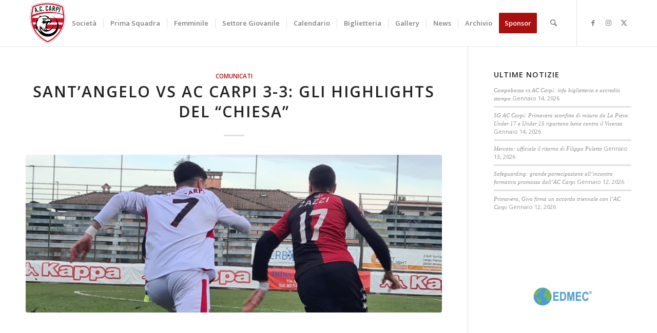

--- FILE ---
content_type: text/html; charset=UTF-8
request_url: https://www.carpicalcio.it/comunicati/santangelo-vs-ac-carpi-3-3-gli-highlights-del-chiesa/
body_size: 31119
content:
<!DOCTYPE html>
<html lang="it-IT" class="html_stretched responsive av-preloader-disabled  html_header_top html_logo_left html_main_nav_header html_menu_right html_slim html_header_sticky html_header_shrinking html_mobile_menu_tablet html_header_searchicon html_content_align_center html_header_unstick_top_disabled html_header_stretch_disabled html_minimal_header html_minimal_header_shadow html_elegant-blog html_av-submenu-hidden html_av-submenu-display-click html_av-overlay-side html_av-overlay-side-classic html_av-submenu-noclone html_entry_id_5531 av-cookies-no-cookie-consent av-no-preview av-default-lightbox html_text_menu_active av-mobile-menu-switch-default">
<head>
<meta charset="UTF-8" />


<!-- mobile setting -->
<meta name="viewport" content="width=device-width, initial-scale=1">

<!-- Scripts/CSS and wp_head hook -->
<meta name='robots' content='index, follow, max-image-preview:large, max-snippet:-1, max-video-preview:-1' />

	<!-- This site is optimized with the Yoast SEO plugin v26.7 - https://yoast.com/wordpress/plugins/seo/ -->
	<title>Sant&#039;Angelo vs AC Carpi 3-3: gli highlights del &quot;Chiesa&quot; - A.C. CARPI</title>
	<link rel="canonical" href="https://www.carpicalcio.it/comunicati/santangelo-vs-ac-carpi-3-3-gli-highlights-del-chiesa/" />
	<meta property="og:locale" content="it_IT" />
	<meta property="og:type" content="article" />
	<meta property="og:title" content="Sant&#039;Angelo vs AC Carpi 3-3: gli highlights del &quot;Chiesa&quot; - A.C. CARPI" />
	<meta property="og:url" content="https://www.carpicalcio.it/comunicati/santangelo-vs-ac-carpi-3-3-gli-highlights-del-chiesa/" />
	<meta property="og:site_name" content="A.C. CARPI" />
	<meta property="article:published_time" content="2023-01-23T08:15:36+00:00" />
	<meta property="og:image" content="https://www.carpicalcio.it/wp-content/uploads/2023/01/Beretta.jpg" />
	<meta property="og:image:width" content="2048" />
	<meta property="og:image:height" content="1470" />
	<meta property="og:image:type" content="image/jpeg" />
	<meta name="author" content="ufficiostampa" />
	<meta name="twitter:card" content="summary_large_image" />
	<meta name="twitter:label1" content="Scritto da" />
	<meta name="twitter:data1" content="ufficiostampa" />
	<meta name="twitter:label2" content="Tempo di lettura stimato" />
	<meta name="twitter:data2" content="1 minuto" />
	<script type="application/ld+json" class="yoast-schema-graph">{"@context":"https://schema.org","@graph":[{"@type":"Article","@id":"https://www.carpicalcio.it/comunicati/santangelo-vs-ac-carpi-3-3-gli-highlights-del-chiesa/#article","isPartOf":{"@id":"https://www.carpicalcio.it/comunicati/santangelo-vs-ac-carpi-3-3-gli-highlights-del-chiesa/"},"author":{"name":"ufficiostampa","@id":"https://www.carpicalcio.it/#/schema/person/195aafe356bf48a3f0631c15c918f93f"},"headline":"Sant&#8217;Angelo vs AC Carpi 3-3: gli highlights del &#8220;Chiesa&#8221;","datePublished":"2023-01-23T08:15:36+00:00","mainEntityOfPage":{"@id":"https://www.carpicalcio.it/comunicati/santangelo-vs-ac-carpi-3-3-gli-highlights-del-chiesa/"},"wordCount":15,"publisher":{"@id":"https://www.carpicalcio.it/#organization"},"image":{"@id":"https://www.carpicalcio.it/comunicati/santangelo-vs-ac-carpi-3-3-gli-highlights-del-chiesa/#primaryimage"},"thumbnailUrl":"https://www.carpicalcio.it/wp-content/uploads/2023/01/Beretta.jpg","keywords":["22^ giornata","Highlights","Sant'angelo vs AC Carpi 3-3","serie d"],"articleSection":["Comunicati"],"inLanguage":"it-IT"},{"@type":"WebPage","@id":"https://www.carpicalcio.it/comunicati/santangelo-vs-ac-carpi-3-3-gli-highlights-del-chiesa/","url":"https://www.carpicalcio.it/comunicati/santangelo-vs-ac-carpi-3-3-gli-highlights-del-chiesa/","name":"Sant'Angelo vs AC Carpi 3-3: gli highlights del \"Chiesa\" - A.C. CARPI","isPartOf":{"@id":"https://www.carpicalcio.it/#website"},"primaryImageOfPage":{"@id":"https://www.carpicalcio.it/comunicati/santangelo-vs-ac-carpi-3-3-gli-highlights-del-chiesa/#primaryimage"},"image":{"@id":"https://www.carpicalcio.it/comunicati/santangelo-vs-ac-carpi-3-3-gli-highlights-del-chiesa/#primaryimage"},"thumbnailUrl":"https://www.carpicalcio.it/wp-content/uploads/2023/01/Beretta.jpg","datePublished":"2023-01-23T08:15:36+00:00","breadcrumb":{"@id":"https://www.carpicalcio.it/comunicati/santangelo-vs-ac-carpi-3-3-gli-highlights-del-chiesa/#breadcrumb"},"inLanguage":"it-IT","potentialAction":[{"@type":"ReadAction","target":["https://www.carpicalcio.it/comunicati/santangelo-vs-ac-carpi-3-3-gli-highlights-del-chiesa/"]}]},{"@type":"ImageObject","inLanguage":"it-IT","@id":"https://www.carpicalcio.it/comunicati/santangelo-vs-ac-carpi-3-3-gli-highlights-del-chiesa/#primaryimage","url":"https://www.carpicalcio.it/wp-content/uploads/2023/01/Beretta.jpg","contentUrl":"https://www.carpicalcio.it/wp-content/uploads/2023/01/Beretta.jpg","width":2048,"height":1470},{"@type":"BreadcrumbList","@id":"https://www.carpicalcio.it/comunicati/santangelo-vs-ac-carpi-3-3-gli-highlights-del-chiesa/#breadcrumb","itemListElement":[{"@type":"ListItem","position":1,"name":"Home","item":"https://www.carpicalcio.it/home/"},{"@type":"ListItem","position":2,"name":"Sant&#8217;Angelo vs AC Carpi 3-3: gli highlights del &#8220;Chiesa&#8221;"}]},{"@type":"WebSite","@id":"https://www.carpicalcio.it/#website","url":"https://www.carpicalcio.it/","name":"A.C. CARPI","description":"","publisher":{"@id":"https://www.carpicalcio.it/#organization"},"potentialAction":[{"@type":"SearchAction","target":{"@type":"EntryPoint","urlTemplate":"https://www.carpicalcio.it/?s={search_term_string}"},"query-input":{"@type":"PropertyValueSpecification","valueRequired":true,"valueName":"search_term_string"}}],"inLanguage":"it-IT"},{"@type":"Organization","@id":"https://www.carpicalcio.it/#organization","name":"USD ATHLETIC CARPI CALCIO","url":"https://www.carpicalcio.it/","logo":{"@type":"ImageObject","inLanguage":"it-IT","@id":"https://www.carpicalcio.it/#/schema/logo/image/","url":"https://www.carpicalcio.it/wp-content/uploads/2021/09/Logo_US_Carpi_Esteso.png","contentUrl":"https://www.carpicalcio.it/wp-content/uploads/2021/09/Logo_US_Carpi_Esteso.png","width":1064,"height":312,"caption":"USD ATHLETIC CARPI CALCIO"},"image":{"@id":"https://www.carpicalcio.it/#/schema/logo/image/"}},{"@type":"Person","@id":"https://www.carpicalcio.it/#/schema/person/195aafe356bf48a3f0631c15c918f93f","name":"ufficiostampa","image":{"@type":"ImageObject","inLanguage":"it-IT","@id":"https://www.carpicalcio.it/#/schema/person/image/","url":"https://secure.gravatar.com/avatar/9a1a1b75d1743c87b3735c6ce17db17e8505c31326227bab3fe488b5195e87ff?s=96&d=mm&r=g","contentUrl":"https://secure.gravatar.com/avatar/9a1a1b75d1743c87b3735c6ce17db17e8505c31326227bab3fe488b5195e87ff?s=96&d=mm&r=g","caption":"ufficiostampa"}}]}</script>
	<!-- / Yoast SEO plugin. -->



<link rel="alternate" type="application/rss+xml" title="A.C. CARPI &raquo; Feed" href="https://www.carpicalcio.it/feed/" />
<link rel="alternate" title="oEmbed (JSON)" type="application/json+oembed" href="https://www.carpicalcio.it/wp-json/oembed/1.0/embed?url=https%3A%2F%2Fwww.carpicalcio.it%2Fcomunicati%2Fsantangelo-vs-ac-carpi-3-3-gli-highlights-del-chiesa%2F" />
<link rel="alternate" title="oEmbed (XML)" type="text/xml+oembed" href="https://www.carpicalcio.it/wp-json/oembed/1.0/embed?url=https%3A%2F%2Fwww.carpicalcio.it%2Fcomunicati%2Fsantangelo-vs-ac-carpi-3-3-gli-highlights-del-chiesa%2F&#038;format=xml" />

<!-- google webfont font replacement -->

			<script type='text/javascript'>

				(function() {

					/*	check if webfonts are disabled by user setting via cookie - or user must opt in.	*/
					var html = document.getElementsByTagName('html')[0];
					var cookie_check = html.className.indexOf('av-cookies-needs-opt-in') >= 0 || html.className.indexOf('av-cookies-can-opt-out') >= 0;
					var allow_continue = true;
					var silent_accept_cookie = html.className.indexOf('av-cookies-user-silent-accept') >= 0;

					if( cookie_check && ! silent_accept_cookie )
					{
						if( ! document.cookie.match(/aviaCookieConsent/) || html.className.indexOf('av-cookies-session-refused') >= 0 )
						{
							allow_continue = false;
						}
						else
						{
							if( ! document.cookie.match(/aviaPrivacyRefuseCookiesHideBar/) )
							{
								allow_continue = false;
							}
							else if( ! document.cookie.match(/aviaPrivacyEssentialCookiesEnabled/) )
							{
								allow_continue = false;
							}
							else if( document.cookie.match(/aviaPrivacyGoogleWebfontsDisabled/) )
							{
								allow_continue = false;
							}
						}
					}

					if( allow_continue )
					{
						var f = document.createElement('link');

						f.type 	= 'text/css';
						f.rel 	= 'stylesheet';
						f.href 	= 'https://fonts.googleapis.com/css?family=Open+Sans:400,600&display=auto';
						f.id 	= 'avia-google-webfont';

						document.getElementsByTagName('head')[0].appendChild(f);
					}
				})();

			</script>
			<style id='wp-img-auto-sizes-contain-inline-css' type='text/css'>
img:is([sizes=auto i],[sizes^="auto," i]){contain-intrinsic-size:3000px 1500px}
/*# sourceURL=wp-img-auto-sizes-contain-inline-css */
</style>
<style id='wp-emoji-styles-inline-css' type='text/css'>

	img.wp-smiley, img.emoji {
		display: inline !important;
		border: none !important;
		box-shadow: none !important;
		height: 1em !important;
		width: 1em !important;
		margin: 0 0.07em !important;
		vertical-align: -0.1em !important;
		background: none !important;
		padding: 0 !important;
	}
/*# sourceURL=wp-emoji-styles-inline-css */
</style>
<style id='wp-block-library-inline-css' type='text/css'>
:root{--wp-block-synced-color:#7a00df;--wp-block-synced-color--rgb:122,0,223;--wp-bound-block-color:var(--wp-block-synced-color);--wp-editor-canvas-background:#ddd;--wp-admin-theme-color:#007cba;--wp-admin-theme-color--rgb:0,124,186;--wp-admin-theme-color-darker-10:#006ba1;--wp-admin-theme-color-darker-10--rgb:0,107,160.5;--wp-admin-theme-color-darker-20:#005a87;--wp-admin-theme-color-darker-20--rgb:0,90,135;--wp-admin-border-width-focus:2px}@media (min-resolution:192dpi){:root{--wp-admin-border-width-focus:1.5px}}.wp-element-button{cursor:pointer}:root .has-very-light-gray-background-color{background-color:#eee}:root .has-very-dark-gray-background-color{background-color:#313131}:root .has-very-light-gray-color{color:#eee}:root .has-very-dark-gray-color{color:#313131}:root .has-vivid-green-cyan-to-vivid-cyan-blue-gradient-background{background:linear-gradient(135deg,#00d084,#0693e3)}:root .has-purple-crush-gradient-background{background:linear-gradient(135deg,#34e2e4,#4721fb 50%,#ab1dfe)}:root .has-hazy-dawn-gradient-background{background:linear-gradient(135deg,#faaca8,#dad0ec)}:root .has-subdued-olive-gradient-background{background:linear-gradient(135deg,#fafae1,#67a671)}:root .has-atomic-cream-gradient-background{background:linear-gradient(135deg,#fdd79a,#004a59)}:root .has-nightshade-gradient-background{background:linear-gradient(135deg,#330968,#31cdcf)}:root .has-midnight-gradient-background{background:linear-gradient(135deg,#020381,#2874fc)}:root{--wp--preset--font-size--normal:16px;--wp--preset--font-size--huge:42px}.has-regular-font-size{font-size:1em}.has-larger-font-size{font-size:2.625em}.has-normal-font-size{font-size:var(--wp--preset--font-size--normal)}.has-huge-font-size{font-size:var(--wp--preset--font-size--huge)}.has-text-align-center{text-align:center}.has-text-align-left{text-align:left}.has-text-align-right{text-align:right}.has-fit-text{white-space:nowrap!important}#end-resizable-editor-section{display:none}.aligncenter{clear:both}.items-justified-left{justify-content:flex-start}.items-justified-center{justify-content:center}.items-justified-right{justify-content:flex-end}.items-justified-space-between{justify-content:space-between}.screen-reader-text{border:0;clip-path:inset(50%);height:1px;margin:-1px;overflow:hidden;padding:0;position:absolute;width:1px;word-wrap:normal!important}.screen-reader-text:focus{background-color:#ddd;clip-path:none;color:#444;display:block;font-size:1em;height:auto;left:5px;line-height:normal;padding:15px 23px 14px;text-decoration:none;top:5px;width:auto;z-index:100000}html :where(.has-border-color){border-style:solid}html :where([style*=border-top-color]){border-top-style:solid}html :where([style*=border-right-color]){border-right-style:solid}html :where([style*=border-bottom-color]){border-bottom-style:solid}html :where([style*=border-left-color]){border-left-style:solid}html :where([style*=border-width]){border-style:solid}html :where([style*=border-top-width]){border-top-style:solid}html :where([style*=border-right-width]){border-right-style:solid}html :where([style*=border-bottom-width]){border-bottom-style:solid}html :where([style*=border-left-width]){border-left-style:solid}html :where(img[class*=wp-image-]){height:auto;max-width:100%}:where(figure){margin:0 0 1em}html :where(.is-position-sticky){--wp-admin--admin-bar--position-offset:var(--wp-admin--admin-bar--height,0px)}@media screen and (max-width:600px){html :where(.is-position-sticky){--wp-admin--admin-bar--position-offset:0px}}

/*# sourceURL=wp-block-library-inline-css */
</style><style id='global-styles-inline-css' type='text/css'>
:root{--wp--preset--aspect-ratio--square: 1;--wp--preset--aspect-ratio--4-3: 4/3;--wp--preset--aspect-ratio--3-4: 3/4;--wp--preset--aspect-ratio--3-2: 3/2;--wp--preset--aspect-ratio--2-3: 2/3;--wp--preset--aspect-ratio--16-9: 16/9;--wp--preset--aspect-ratio--9-16: 9/16;--wp--preset--color--black: #000000;--wp--preset--color--cyan-bluish-gray: #abb8c3;--wp--preset--color--white: #ffffff;--wp--preset--color--pale-pink: #f78da7;--wp--preset--color--vivid-red: #cf2e2e;--wp--preset--color--luminous-vivid-orange: #ff6900;--wp--preset--color--luminous-vivid-amber: #fcb900;--wp--preset--color--light-green-cyan: #7bdcb5;--wp--preset--color--vivid-green-cyan: #00d084;--wp--preset--color--pale-cyan-blue: #8ed1fc;--wp--preset--color--vivid-cyan-blue: #0693e3;--wp--preset--color--vivid-purple: #9b51e0;--wp--preset--color--metallic-red: #b02b2c;--wp--preset--color--maximum-yellow-red: #edae44;--wp--preset--color--yellow-sun: #eeee22;--wp--preset--color--palm-leaf: #83a846;--wp--preset--color--aero: #7bb0e7;--wp--preset--color--old-lavender: #745f7e;--wp--preset--color--steel-teal: #5f8789;--wp--preset--color--raspberry-pink: #d65799;--wp--preset--color--medium-turquoise: #4ecac2;--wp--preset--gradient--vivid-cyan-blue-to-vivid-purple: linear-gradient(135deg,rgb(6,147,227) 0%,rgb(155,81,224) 100%);--wp--preset--gradient--light-green-cyan-to-vivid-green-cyan: linear-gradient(135deg,rgb(122,220,180) 0%,rgb(0,208,130) 100%);--wp--preset--gradient--luminous-vivid-amber-to-luminous-vivid-orange: linear-gradient(135deg,rgb(252,185,0) 0%,rgb(255,105,0) 100%);--wp--preset--gradient--luminous-vivid-orange-to-vivid-red: linear-gradient(135deg,rgb(255,105,0) 0%,rgb(207,46,46) 100%);--wp--preset--gradient--very-light-gray-to-cyan-bluish-gray: linear-gradient(135deg,rgb(238,238,238) 0%,rgb(169,184,195) 100%);--wp--preset--gradient--cool-to-warm-spectrum: linear-gradient(135deg,rgb(74,234,220) 0%,rgb(151,120,209) 20%,rgb(207,42,186) 40%,rgb(238,44,130) 60%,rgb(251,105,98) 80%,rgb(254,248,76) 100%);--wp--preset--gradient--blush-light-purple: linear-gradient(135deg,rgb(255,206,236) 0%,rgb(152,150,240) 100%);--wp--preset--gradient--blush-bordeaux: linear-gradient(135deg,rgb(254,205,165) 0%,rgb(254,45,45) 50%,rgb(107,0,62) 100%);--wp--preset--gradient--luminous-dusk: linear-gradient(135deg,rgb(255,203,112) 0%,rgb(199,81,192) 50%,rgb(65,88,208) 100%);--wp--preset--gradient--pale-ocean: linear-gradient(135deg,rgb(255,245,203) 0%,rgb(182,227,212) 50%,rgb(51,167,181) 100%);--wp--preset--gradient--electric-grass: linear-gradient(135deg,rgb(202,248,128) 0%,rgb(113,206,126) 100%);--wp--preset--gradient--midnight: linear-gradient(135deg,rgb(2,3,129) 0%,rgb(40,116,252) 100%);--wp--preset--font-size--small: 1rem;--wp--preset--font-size--medium: 1.125rem;--wp--preset--font-size--large: 1.75rem;--wp--preset--font-size--x-large: clamp(1.75rem, 3vw, 2.25rem);--wp--preset--spacing--20: 0.44rem;--wp--preset--spacing--30: 0.67rem;--wp--preset--spacing--40: 1rem;--wp--preset--spacing--50: 1.5rem;--wp--preset--spacing--60: 2.25rem;--wp--preset--spacing--70: 3.38rem;--wp--preset--spacing--80: 5.06rem;--wp--preset--shadow--natural: 6px 6px 9px rgba(0, 0, 0, 0.2);--wp--preset--shadow--deep: 12px 12px 50px rgba(0, 0, 0, 0.4);--wp--preset--shadow--sharp: 6px 6px 0px rgba(0, 0, 0, 0.2);--wp--preset--shadow--outlined: 6px 6px 0px -3px rgb(255, 255, 255), 6px 6px rgb(0, 0, 0);--wp--preset--shadow--crisp: 6px 6px 0px rgb(0, 0, 0);}:root { --wp--style--global--content-size: 800px;--wp--style--global--wide-size: 1130px; }:where(body) { margin: 0; }.wp-site-blocks > .alignleft { float: left; margin-right: 2em; }.wp-site-blocks > .alignright { float: right; margin-left: 2em; }.wp-site-blocks > .aligncenter { justify-content: center; margin-left: auto; margin-right: auto; }:where(.is-layout-flex){gap: 0.5em;}:where(.is-layout-grid){gap: 0.5em;}.is-layout-flow > .alignleft{float: left;margin-inline-start: 0;margin-inline-end: 2em;}.is-layout-flow > .alignright{float: right;margin-inline-start: 2em;margin-inline-end: 0;}.is-layout-flow > .aligncenter{margin-left: auto !important;margin-right: auto !important;}.is-layout-constrained > .alignleft{float: left;margin-inline-start: 0;margin-inline-end: 2em;}.is-layout-constrained > .alignright{float: right;margin-inline-start: 2em;margin-inline-end: 0;}.is-layout-constrained > .aligncenter{margin-left: auto !important;margin-right: auto !important;}.is-layout-constrained > :where(:not(.alignleft):not(.alignright):not(.alignfull)){max-width: var(--wp--style--global--content-size);margin-left: auto !important;margin-right: auto !important;}.is-layout-constrained > .alignwide{max-width: var(--wp--style--global--wide-size);}body .is-layout-flex{display: flex;}.is-layout-flex{flex-wrap: wrap;align-items: center;}.is-layout-flex > :is(*, div){margin: 0;}body .is-layout-grid{display: grid;}.is-layout-grid > :is(*, div){margin: 0;}body{padding-top: 0px;padding-right: 0px;padding-bottom: 0px;padding-left: 0px;}a:where(:not(.wp-element-button)){text-decoration: underline;}:root :where(.wp-element-button, .wp-block-button__link){background-color: #32373c;border-width: 0;color: #fff;font-family: inherit;font-size: inherit;font-style: inherit;font-weight: inherit;letter-spacing: inherit;line-height: inherit;padding-top: calc(0.667em + 2px);padding-right: calc(1.333em + 2px);padding-bottom: calc(0.667em + 2px);padding-left: calc(1.333em + 2px);text-decoration: none;text-transform: inherit;}.has-black-color{color: var(--wp--preset--color--black) !important;}.has-cyan-bluish-gray-color{color: var(--wp--preset--color--cyan-bluish-gray) !important;}.has-white-color{color: var(--wp--preset--color--white) !important;}.has-pale-pink-color{color: var(--wp--preset--color--pale-pink) !important;}.has-vivid-red-color{color: var(--wp--preset--color--vivid-red) !important;}.has-luminous-vivid-orange-color{color: var(--wp--preset--color--luminous-vivid-orange) !important;}.has-luminous-vivid-amber-color{color: var(--wp--preset--color--luminous-vivid-amber) !important;}.has-light-green-cyan-color{color: var(--wp--preset--color--light-green-cyan) !important;}.has-vivid-green-cyan-color{color: var(--wp--preset--color--vivid-green-cyan) !important;}.has-pale-cyan-blue-color{color: var(--wp--preset--color--pale-cyan-blue) !important;}.has-vivid-cyan-blue-color{color: var(--wp--preset--color--vivid-cyan-blue) !important;}.has-vivid-purple-color{color: var(--wp--preset--color--vivid-purple) !important;}.has-metallic-red-color{color: var(--wp--preset--color--metallic-red) !important;}.has-maximum-yellow-red-color{color: var(--wp--preset--color--maximum-yellow-red) !important;}.has-yellow-sun-color{color: var(--wp--preset--color--yellow-sun) !important;}.has-palm-leaf-color{color: var(--wp--preset--color--palm-leaf) !important;}.has-aero-color{color: var(--wp--preset--color--aero) !important;}.has-old-lavender-color{color: var(--wp--preset--color--old-lavender) !important;}.has-steel-teal-color{color: var(--wp--preset--color--steel-teal) !important;}.has-raspberry-pink-color{color: var(--wp--preset--color--raspberry-pink) !important;}.has-medium-turquoise-color{color: var(--wp--preset--color--medium-turquoise) !important;}.has-black-background-color{background-color: var(--wp--preset--color--black) !important;}.has-cyan-bluish-gray-background-color{background-color: var(--wp--preset--color--cyan-bluish-gray) !important;}.has-white-background-color{background-color: var(--wp--preset--color--white) !important;}.has-pale-pink-background-color{background-color: var(--wp--preset--color--pale-pink) !important;}.has-vivid-red-background-color{background-color: var(--wp--preset--color--vivid-red) !important;}.has-luminous-vivid-orange-background-color{background-color: var(--wp--preset--color--luminous-vivid-orange) !important;}.has-luminous-vivid-amber-background-color{background-color: var(--wp--preset--color--luminous-vivid-amber) !important;}.has-light-green-cyan-background-color{background-color: var(--wp--preset--color--light-green-cyan) !important;}.has-vivid-green-cyan-background-color{background-color: var(--wp--preset--color--vivid-green-cyan) !important;}.has-pale-cyan-blue-background-color{background-color: var(--wp--preset--color--pale-cyan-blue) !important;}.has-vivid-cyan-blue-background-color{background-color: var(--wp--preset--color--vivid-cyan-blue) !important;}.has-vivid-purple-background-color{background-color: var(--wp--preset--color--vivid-purple) !important;}.has-metallic-red-background-color{background-color: var(--wp--preset--color--metallic-red) !important;}.has-maximum-yellow-red-background-color{background-color: var(--wp--preset--color--maximum-yellow-red) !important;}.has-yellow-sun-background-color{background-color: var(--wp--preset--color--yellow-sun) !important;}.has-palm-leaf-background-color{background-color: var(--wp--preset--color--palm-leaf) !important;}.has-aero-background-color{background-color: var(--wp--preset--color--aero) !important;}.has-old-lavender-background-color{background-color: var(--wp--preset--color--old-lavender) !important;}.has-steel-teal-background-color{background-color: var(--wp--preset--color--steel-teal) !important;}.has-raspberry-pink-background-color{background-color: var(--wp--preset--color--raspberry-pink) !important;}.has-medium-turquoise-background-color{background-color: var(--wp--preset--color--medium-turquoise) !important;}.has-black-border-color{border-color: var(--wp--preset--color--black) !important;}.has-cyan-bluish-gray-border-color{border-color: var(--wp--preset--color--cyan-bluish-gray) !important;}.has-white-border-color{border-color: var(--wp--preset--color--white) !important;}.has-pale-pink-border-color{border-color: var(--wp--preset--color--pale-pink) !important;}.has-vivid-red-border-color{border-color: var(--wp--preset--color--vivid-red) !important;}.has-luminous-vivid-orange-border-color{border-color: var(--wp--preset--color--luminous-vivid-orange) !important;}.has-luminous-vivid-amber-border-color{border-color: var(--wp--preset--color--luminous-vivid-amber) !important;}.has-light-green-cyan-border-color{border-color: var(--wp--preset--color--light-green-cyan) !important;}.has-vivid-green-cyan-border-color{border-color: var(--wp--preset--color--vivid-green-cyan) !important;}.has-pale-cyan-blue-border-color{border-color: var(--wp--preset--color--pale-cyan-blue) !important;}.has-vivid-cyan-blue-border-color{border-color: var(--wp--preset--color--vivid-cyan-blue) !important;}.has-vivid-purple-border-color{border-color: var(--wp--preset--color--vivid-purple) !important;}.has-metallic-red-border-color{border-color: var(--wp--preset--color--metallic-red) !important;}.has-maximum-yellow-red-border-color{border-color: var(--wp--preset--color--maximum-yellow-red) !important;}.has-yellow-sun-border-color{border-color: var(--wp--preset--color--yellow-sun) !important;}.has-palm-leaf-border-color{border-color: var(--wp--preset--color--palm-leaf) !important;}.has-aero-border-color{border-color: var(--wp--preset--color--aero) !important;}.has-old-lavender-border-color{border-color: var(--wp--preset--color--old-lavender) !important;}.has-steel-teal-border-color{border-color: var(--wp--preset--color--steel-teal) !important;}.has-raspberry-pink-border-color{border-color: var(--wp--preset--color--raspberry-pink) !important;}.has-medium-turquoise-border-color{border-color: var(--wp--preset--color--medium-turquoise) !important;}.has-vivid-cyan-blue-to-vivid-purple-gradient-background{background: var(--wp--preset--gradient--vivid-cyan-blue-to-vivid-purple) !important;}.has-light-green-cyan-to-vivid-green-cyan-gradient-background{background: var(--wp--preset--gradient--light-green-cyan-to-vivid-green-cyan) !important;}.has-luminous-vivid-amber-to-luminous-vivid-orange-gradient-background{background: var(--wp--preset--gradient--luminous-vivid-amber-to-luminous-vivid-orange) !important;}.has-luminous-vivid-orange-to-vivid-red-gradient-background{background: var(--wp--preset--gradient--luminous-vivid-orange-to-vivid-red) !important;}.has-very-light-gray-to-cyan-bluish-gray-gradient-background{background: var(--wp--preset--gradient--very-light-gray-to-cyan-bluish-gray) !important;}.has-cool-to-warm-spectrum-gradient-background{background: var(--wp--preset--gradient--cool-to-warm-spectrum) !important;}.has-blush-light-purple-gradient-background{background: var(--wp--preset--gradient--blush-light-purple) !important;}.has-blush-bordeaux-gradient-background{background: var(--wp--preset--gradient--blush-bordeaux) !important;}.has-luminous-dusk-gradient-background{background: var(--wp--preset--gradient--luminous-dusk) !important;}.has-pale-ocean-gradient-background{background: var(--wp--preset--gradient--pale-ocean) !important;}.has-electric-grass-gradient-background{background: var(--wp--preset--gradient--electric-grass) !important;}.has-midnight-gradient-background{background: var(--wp--preset--gradient--midnight) !important;}.has-small-font-size{font-size: var(--wp--preset--font-size--small) !important;}.has-medium-font-size{font-size: var(--wp--preset--font-size--medium) !important;}.has-large-font-size{font-size: var(--wp--preset--font-size--large) !important;}.has-x-large-font-size{font-size: var(--wp--preset--font-size--x-large) !important;}
/*# sourceURL=global-styles-inline-css */
</style>

<link rel='stylesheet' id='wp-components-css' href='https://www.carpicalcio.it/wp-includes/css/dist/components/style.min.css?ver=6.9' type='text/css' media='all' />
<link rel='stylesheet' id='wp-preferences-css' href='https://www.carpicalcio.it/wp-includes/css/dist/preferences/style.min.css?ver=6.9' type='text/css' media='all' />
<link rel='stylesheet' id='wp-block-editor-css' href='https://www.carpicalcio.it/wp-includes/css/dist/block-editor/style.min.css?ver=6.9' type='text/css' media='all' />
<link data-minify="1" rel='stylesheet' id='popup-maker-block-library-style-css' href='https://www.carpicalcio.it/wp-content/cache/min/1/wp-content/plugins/popup-maker/dist/packages/block-library-style.css?ver=1764761306' type='text/css' media='all' />
<link rel='stylesheet' id='axss-styles-css' href='https://www.carpicalcio.it/wp-content/cache/background-css/1/www.carpicalcio.it/wp-content/plugins/ax-social-stream/public/css/styles.min.css?ver=3.11.2&wpr_t=1768469447' type='text/css' media='all' />
<link rel='stylesheet' id='cmplz-general-css' href='https://www.carpicalcio.it/wp-content/plugins/complianz-gdpr-premium/assets/css/cookieblocker.min.css?ver=1761975160' type='text/css' media='all' />
<link data-minify="1" rel='stylesheet' id='avia-merged-styles-css' href='https://www.carpicalcio.it/wp-content/cache/background-css/1/www.carpicalcio.it/wp-content/cache/min/1/wp-content/uploads/dynamic_avia/avia-merged-styles-b804247d440eb2fb947d15fefdba8f57---6968780559c9a.css?ver=1768454370&wpr_t=1768469447' type='text/css' media='all' />
<script type="text/javascript" src="https://www.carpicalcio.it/wp-includes/js/jquery/jquery.min.js?ver=3.7.1" id="jquery-core-js"></script>
<script type="text/javascript" src="https://www.carpicalcio.it/wp-includes/js/jquery/jquery-migrate.min.js?ver=3.4.1" id="jquery-migrate-js"></script>
<script data-minify="1" type="text/javascript" src="https://www.carpicalcio.it/wp-content/cache/min/1/wp-content/uploads/dynamic_avia/avia-head-scripts-4f5eead831c86c2e16cfa55444a254ca---696878056a8cc.js?ver=1768454370" id="avia-head-scripts-js"></script>
<link rel="https://api.w.org/" href="https://www.carpicalcio.it/wp-json/" /><link rel="alternate" title="JSON" type="application/json" href="https://www.carpicalcio.it/wp-json/wp/v2/posts/5531" /><link rel="EditURI" type="application/rsd+xml" title="RSD" href="https://www.carpicalcio.it/xmlrpc.php?rsd" />
<meta name="generator" content="WordPress 6.9" />
<link rel='shortlink' href='https://www.carpicalcio.it/?p=5531' />
<!-- Global site tag (gtag.js) - Google Analytics -->
<script type="text/plain" data-service="google-analytics" data-category="statistics" async data-cmplz-src="https://www.googletagmanager.com/gtag/js?id=G-NPSZ9SM392"></script>
<script>
  window.dataLayer = window.dataLayer || [];
  function gtag(){dataLayer.push(arguments);}
  gtag('js', new Date());

  gtag('config', 'G-NPSZ9SM392');
</script>			<style>.cmplz-hidden {
					display: none !important;
				}</style>

<!--[if lt IE 9]><script src="https://www.carpicalcio.it/wp-content/themes/enfold/js/html5shiv.js"></script><![endif]--><link rel="profile" href="https://gmpg.org/xfn/11" />
<link rel="alternate" type="application/rss+xml" title="A.C. CARPI RSS2 Feed" href="https://www.carpicalcio.it/feed/" />
<link rel="pingback" href="https://www.carpicalcio.it/xmlrpc.php" />

<!-- To speed up the rendering and to display the site as fast as possible to the user we include some styles and scripts for above the fold content inline -->
<script type="text/javascript">'use strict';var avia_is_mobile=!1;if(/Android|webOS|iPhone|iPad|iPod|BlackBerry|IEMobile|Opera Mini/i.test(navigator.userAgent)&&'ontouchstart' in document.documentElement){avia_is_mobile=!0;document.documentElement.className+=' avia_mobile '}
else{document.documentElement.className+=' avia_desktop '};document.documentElement.className+=' js_active ';(function(){var e=['-webkit-','-moz-','-ms-',''],n='',o=!1,a=!1;for(var t in e){if(e[t]+'transform' in document.documentElement.style){o=!0;n=e[t]+'transform'};if(e[t]+'perspective' in document.documentElement.style){a=!0}};if(o){document.documentElement.className+=' avia_transform '};if(a){document.documentElement.className+=' avia_transform3d '};if(typeof document.getElementsByClassName=='function'&&typeof document.documentElement.getBoundingClientRect=='function'&&avia_is_mobile==!1){if(n&&window.innerHeight>0){setTimeout(function(){var e=0,o={},a=0,t=document.getElementsByClassName('av-parallax'),i=window.pageYOffset||document.documentElement.scrollTop;for(e=0;e<t.length;e++){t[e].style.top='0px';o=t[e].getBoundingClientRect();a=Math.ceil((window.innerHeight+i-o.top)*0.3);t[e].style[n]='translate(0px, '+a+'px)';t[e].style.top='auto';t[e].className+=' enabled-parallax '}},50)}}})();</script><link rel="icon" href="https://www.carpicalcio.it/wp-content/uploads/2021/09/cropped-logo_carpi_calcio-32x32.png" sizes="32x32" />
<link rel="icon" href="https://www.carpicalcio.it/wp-content/uploads/2021/09/cropped-logo_carpi_calcio-192x192.png" sizes="192x192" />
<link rel="apple-touch-icon" href="https://www.carpicalcio.it/wp-content/uploads/2021/09/cropped-logo_carpi_calcio-180x180.png" />
<meta name="msapplication-TileImage" content="https://www.carpicalcio.it/wp-content/uploads/2021/09/cropped-logo_carpi_calcio-270x270.png" />
<style type="text/css">
		@font-face {font-family: 'entypo-fontello-enfold'; font-weight: normal; font-style: normal; font-display: auto;
		src: url('https://www.carpicalcio.it/wp-content/themes/enfold/config-templatebuilder/avia-template-builder/assets/fonts/entypo-fontello-enfold/entypo-fontello-enfold.woff2') format('woff2'),
		url('https://www.carpicalcio.it/wp-content/themes/enfold/config-templatebuilder/avia-template-builder/assets/fonts/entypo-fontello-enfold/entypo-fontello-enfold.woff') format('woff'),
		url('https://www.carpicalcio.it/wp-content/themes/enfold/config-templatebuilder/avia-template-builder/assets/fonts/entypo-fontello-enfold/entypo-fontello-enfold.ttf') format('truetype'),
		url('https://www.carpicalcio.it/wp-content/themes/enfold/config-templatebuilder/avia-template-builder/assets/fonts/entypo-fontello-enfold/entypo-fontello-enfold.svg#entypo-fontello-enfold') format('svg'),
		url('https://www.carpicalcio.it/wp-content/themes/enfold/config-templatebuilder/avia-template-builder/assets/fonts/entypo-fontello-enfold/entypo-fontello-enfold.eot'),
		url('https://www.carpicalcio.it/wp-content/themes/enfold/config-templatebuilder/avia-template-builder/assets/fonts/entypo-fontello-enfold/entypo-fontello-enfold.eot?#iefix') format('embedded-opentype');
		}

		#top .avia-font-entypo-fontello-enfold, body .avia-font-entypo-fontello-enfold, html body [data-av_iconfont='entypo-fontello-enfold']:before{ font-family: 'entypo-fontello-enfold'; }
		
		@font-face {font-family: 'entypo-fontello'; font-weight: normal; font-style: normal; font-display: auto;
		src: url('https://www.carpicalcio.it/wp-content/themes/enfold/config-templatebuilder/avia-template-builder/assets/fonts/entypo-fontello/entypo-fontello.woff2') format('woff2'),
		url('https://www.carpicalcio.it/wp-content/themes/enfold/config-templatebuilder/avia-template-builder/assets/fonts/entypo-fontello/entypo-fontello.woff') format('woff'),
		url('https://www.carpicalcio.it/wp-content/themes/enfold/config-templatebuilder/avia-template-builder/assets/fonts/entypo-fontello/entypo-fontello.ttf') format('truetype'),
		url('https://www.carpicalcio.it/wp-content/themes/enfold/config-templatebuilder/avia-template-builder/assets/fonts/entypo-fontello/entypo-fontello.svg#entypo-fontello') format('svg'),
		url('https://www.carpicalcio.it/wp-content/themes/enfold/config-templatebuilder/avia-template-builder/assets/fonts/entypo-fontello/entypo-fontello.eot'),
		url('https://www.carpicalcio.it/wp-content/themes/enfold/config-templatebuilder/avia-template-builder/assets/fonts/entypo-fontello/entypo-fontello.eot?#iefix') format('embedded-opentype');
		}

		#top .avia-font-entypo-fontello, body .avia-font-entypo-fontello, html body [data-av_iconfont='entypo-fontello']:before{ font-family: 'entypo-fontello'; }
		</style>

<!--
Debugging Info for Theme support: 

Theme: Enfold
Version: 7.1.1
Installed: enfold
AviaFramework Version: 5.6
AviaBuilder Version: 6.0
aviaElementManager Version: 1.0.1
- - - - - - - - - - -
ChildTheme: Enfold Child
ChildTheme Version: 1.0
ChildTheme Installed: enfold

- - - - - - - - - - -
ML:1024-PU:44-PLA:17
WP:6.9
Compress: CSS:all theme files - JS:all theme files
Updates: enabled - token has changed and not verified
PLAu:16
--><noscript><style id="rocket-lazyload-nojs-css">.rll-youtube-player, [data-lazy-src]{display:none !important;}</style></noscript>
<link data-minify="1" rel='stylesheet' id='lshowcase-bxslider-style-css' href='https://www.carpicalcio.it/wp-content/cache/background-css/1/www.carpicalcio.it/wp-content/cache/min/1/wp-content/plugins/logos-showcase/bxslider/jquery.bxslider.css?ver=1764761306&wpr_t=1768469447' type='text/css' media='all' />
<link data-minify="1" rel='stylesheet' id='lshowcase-fontawesome-css' href='https://www.carpicalcio.it/wp-content/cache/min/1/wp-content/plugins/logos-showcase/css/font-awesome/css/fontawesome-all.css?ver=1764761306' type='text/css' media='' />
<link data-minify="1" rel='stylesheet' id='lshowcase-main-style-css' href='https://www.carpicalcio.it/wp-content/cache/min/1/wp-content/plugins/logos-showcase/css/styles.css?ver=1764761306' type='text/css' media='all' />
<style id="wpr-lazyload-bg-container"></style><style id="wpr-lazyload-bg-exclusion"></style>
<noscript>
<style id="wpr-lazyload-bg-nostyle">.sb-fetchcomments .sb-loading{--wpr-bg-fcad7575-4241-4ca6-9ccd-9a983922dbb5: url('https://www.carpicalcio.it/wp-content/plugins/ax-social-stream/public/img/comments-loading.gif');}.sboard .sb-content .sb-loading{--wpr-bg-5bdc09f1-7add-46b8-b1de-f98f016ea1a5: url('https://www.carpicalcio.it/wp-content/plugins/ax-social-stream/public/img/oval-bg.svg');}.sb-loadmore .sb-loading,.sb-loadshowmore .sb-loading{--wpr-bg-1d02a4cf-ff5c-4574-98b1-e311627d483f: url('https://www.carpicalcio.it/wp-content/plugins/ax-social-stream/public/img/more-loading.gif');}.sboard.sb-carousel .sb-item .sb-inner .sb-text.sb-expand{--wpr-bg-8ab5c69b-2226-4d80-967f-da13eb1679e8: url('https://www.carpicalcio.it/wp-content/plugins/ax-social-stream/public/img/blockquote.png');}.sboard.sb-carousel .sb-item .sb-inner .sb-text.sb-expand{--wpr-bg-92e3da0c-d10f-49ce-9c88-b6b82099cfdd: url('https://www.carpicalcio.it/wp-content/plugins/ax-social-stream/public/img/blockquote_b.png');}.sboard .sb-item .sb-thumb .sb-playstate{--wpr-bg-9d65ae26-26e2-48f6-94c1-cf910d5450f2: url('https://www.carpicalcio.it/wp-content/plugins/ax-social-stream/public/img/playstate.png');}.sb-slide .sb-item .sb-inner .sb-thumb{--wpr-bg-0fe0b9e0-ddab-4b4e-9e7e-523459998332: url('https://www.carpicalcio.it/wp-content/plugins/ax-social-stream/public/img/grid.svg');}#cboxPrevious{--wpr-bg-eb822985-e50b-4af1-93a1-c42cf14075ff: url('https://www.carpicalcio.it/wp-content/plugins/ax-social-stream/public/img/colorbox/controlsw.png');}#cboxPrevious{--wpr-bg-6b726cc0-0042-4f70-ab98-bba82b8d5cd8: url('https://www.carpicalcio.it/wp-content/plugins/ax-social-stream/public/img/colorbox/controls.png');}#cboxNext{--wpr-bg-c70f2009-2cd7-4683-a3eb-714b68810b3a: url('https://www.carpicalcio.it/wp-content/plugins/ax-social-stream/public/img/colorbox/controlsw.png');}#cboxNext{--wpr-bg-b563c1e8-7256-488b-bd59-eab84f76c7b5: url('https://www.carpicalcio.it/wp-content/plugins/ax-social-stream/public/img/colorbox/controls.png');}#cboxLoadingGraphic{--wpr-bg-8922fe38-7532-44fe-8c74-4858b28a5113: url('https://www.carpicalcio.it/wp-content/plugins/ax-social-stream/public/img/colorbox/loading.gif');}#cboxClose{--wpr-bg-f5c36f76-95c9-44f0-a837-d260f417bb52: url('https://www.carpicalcio.it/wp-content/plugins/ax-social-stream/public/img/colorbox/controls.png');}.sb-child-media-true:before{--wpr-bg-e40e19be-2867-4875-91f2-5525ceec7f22: url('https://www.carpicalcio.it/wp-content/plugins/ax-social-stream/public/img/incaic.png');}#cboxLoadedContent .sb-thumb>span>i,#cboxLoadedContent>i{--wpr-bg-4b76c075-462a-4265-8f5c-4f6cdbeeadce: url('https://www.carpicalcio.it/wp-content/plugins/ax-social-stream/public/img/arrow-icons.png');}.sboard.sb-metro .sb-item .sb-bico{--wpr-bg-c0655063-f61e-48a0-b717-077eff4fc73d: url('https://www.carpicalcio.it/wp-content/plugins/ax-social-stream/public/img/board-icons-w.png');}.sboard.sb-modern-dark .sb-item .sb-bico{--wpr-bg-458b37ed-a456-4a9c-8d56-97b11d42683a: url('https://www.carpicalcio.it/wp-content/plugins/ax-social-stream/public/img/board-icons-w.png');}.sb-icon{--wpr-bg-7067365e-ea08-4a79-9456-0a1dec7e75a6: url('https://www.carpicalcio.it/wp-content/plugins/ax-social-stream/public/img/social-icons.png');}.sb-tabs.minitabs .sb-icon{--wpr-bg-f523cc97-6c71-4a39-aeca-aa9f2de51c67: url('https://www.carpicalcio.it/wp-content/plugins/ax-social-stream/public/img/social-icons-mt.png');}.sb-micon{--wpr-bg-ebf7eebb-42cd-4a64-a459-8088ae1d7769: url('https://www.carpicalcio.it/wp-content/plugins/ax-social-stream/public/img/social-icons-mini.png');}.sb-sicon{--wpr-bg-3ea4dfbf-9459-483a-8e06-6b7216be1667: url('https://www.carpicalcio.it/wp-content/plugins/ax-social-stream/public/img/share-icons.png');}.sb-bico{--wpr-bg-9233d8d6-3848-4f05-9f00-7d656c47bbab: url('https://www.carpicalcio.it/wp-content/plugins/ax-social-stream/public/img/board-icons.png');}.sb-bico.sb-wico{--wpr-bg-363cd68c-f349-48c9-a2f6-9cfbd9251313: url('https://www.carpicalcio.it/wp-content/plugins/ax-social-stream/public/img/board-icons-w.png');}.sb-cicon{--wpr-bg-0fbb0ccd-77f3-4b19-b335-d1782ba62c7e: url('https://www.carpicalcio.it/wp-content/plugins/ax-social-stream/public/img/social-icons-colored.png');}.ajax_load_inner{--wpr-bg-b7f39727-730b-4c26-923f-d0da2960b9f0: url('https://www.carpicalcio.it/wp-content/themes/enfold/images/layout/loading.gif');}.avia_fb_likebox .av_facebook_widget_imagebar{--wpr-bg-4c035b90-a231-4afa-b3c3-e01de7706fe5: url('https://www.carpicalcio.it/wp-content/themes/enfold/images/layout/fake_facebook.jpg');}.lshowcase-logos .bx-wrapper .bx-loading{--wpr-bg-22eace2c-2a58-4f89-bc9f-41d2e2c547b2: url('https://www.carpicalcio.it/wp-content/plugins/logos-showcase/bxslider/images/bx_loader.gif');}.lshowcase-logos .bx-wrapper .bx-loading{--wpr-bg-26b6f31b-f1bb-4b34-8bb9-da5682bf092b: url('https://www.carpicalcio.it/wp-content/plugins/logos-showcase/bxslider/images/bx_loader@2x.gif');}.lshowcase-logos .bx-wrapper .bx-controls-auto .bx-start{--wpr-bg-f3d56096-03c2-48c9-bb7d-1223fe0e661a: url('https://www.carpicalcio.it/wp-content/plugins/logos-showcase/bxslider/images/controls.png');}.lshowcase-logos .bx-wrapper .bx-controls-auto .bx-start{--wpr-bg-7c0801a1-9f2e-420f-afb9-029049573976: url('https://www.carpicalcio.it/wp-content/plugins/logos-showcase/bxslider/images/controls@2x.png');}.lshowcase-logos .bx-wrapper .bx-controls-auto .bx-stop{--wpr-bg-699cb22e-f068-40a7-947a-be80a85fd965: url('https://www.carpicalcio.it/wp-content/plugins/logos-showcase/bxslider/images/controls.png');}.lshowcase-logos .bx-wrapper .bx-controls-auto .bx-stop{--wpr-bg-b0ae7526-b6b3-4b34-95ec-109bf38c7e27: url('https://www.carpicalcio.it/wp-content/plugins/logos-showcase/bxslider/images/controls@2x.png');}</style>
</noscript>
<script type="application/javascript">const rocket_pairs = [{"selector":".sb-fetchcomments .sb-loading","style":".sb-fetchcomments .sb-loading{--wpr-bg-fcad7575-4241-4ca6-9ccd-9a983922dbb5: url('https:\/\/www.carpicalcio.it\/wp-content\/plugins\/ax-social-stream\/public\/img\/comments-loading.gif');}","hash":"fcad7575-4241-4ca6-9ccd-9a983922dbb5","url":"https:\/\/www.carpicalcio.it\/wp-content\/plugins\/ax-social-stream\/public\/img\/comments-loading.gif"},{"selector":".sboard .sb-content .sb-loading","style":".sboard .sb-content .sb-loading{--wpr-bg-5bdc09f1-7add-46b8-b1de-f98f016ea1a5: url('https:\/\/www.carpicalcio.it\/wp-content\/plugins\/ax-social-stream\/public\/img\/oval-bg.svg');}","hash":"5bdc09f1-7add-46b8-b1de-f98f016ea1a5","url":"https:\/\/www.carpicalcio.it\/wp-content\/plugins\/ax-social-stream\/public\/img\/oval-bg.svg"},{"selector":".sb-loadmore .sb-loading,.sb-loadshowmore .sb-loading","style":".sb-loadmore .sb-loading,.sb-loadshowmore .sb-loading{--wpr-bg-1d02a4cf-ff5c-4574-98b1-e311627d483f: url('https:\/\/www.carpicalcio.it\/wp-content\/plugins\/ax-social-stream\/public\/img\/more-loading.gif');}","hash":"1d02a4cf-ff5c-4574-98b1-e311627d483f","url":"https:\/\/www.carpicalcio.it\/wp-content\/plugins\/ax-social-stream\/public\/img\/more-loading.gif"},{"selector":".sboard.sb-carousel .sb-item .sb-inner .sb-text.sb-expand","style":".sboard.sb-carousel .sb-item .sb-inner .sb-text.sb-expand{--wpr-bg-8ab5c69b-2226-4d80-967f-da13eb1679e8: url('https:\/\/www.carpicalcio.it\/wp-content\/plugins\/ax-social-stream\/public\/img\/blockquote.png');}","hash":"8ab5c69b-2226-4d80-967f-da13eb1679e8","url":"https:\/\/www.carpicalcio.it\/wp-content\/plugins\/ax-social-stream\/public\/img\/blockquote.png"},{"selector":".sboard.sb-carousel .sb-item .sb-inner .sb-text.sb-expand","style":".sboard.sb-carousel .sb-item .sb-inner .sb-text.sb-expand{--wpr-bg-92e3da0c-d10f-49ce-9c88-b6b82099cfdd: url('https:\/\/www.carpicalcio.it\/wp-content\/plugins\/ax-social-stream\/public\/img\/blockquote_b.png');}","hash":"92e3da0c-d10f-49ce-9c88-b6b82099cfdd","url":"https:\/\/www.carpicalcio.it\/wp-content\/plugins\/ax-social-stream\/public\/img\/blockquote_b.png"},{"selector":".sboard .sb-item .sb-thumb .sb-playstate","style":".sboard .sb-item .sb-thumb .sb-playstate{--wpr-bg-9d65ae26-26e2-48f6-94c1-cf910d5450f2: url('https:\/\/www.carpicalcio.it\/wp-content\/plugins\/ax-social-stream\/public\/img\/playstate.png');}","hash":"9d65ae26-26e2-48f6-94c1-cf910d5450f2","url":"https:\/\/www.carpicalcio.it\/wp-content\/plugins\/ax-social-stream\/public\/img\/playstate.png"},{"selector":".sb-slide .sb-item .sb-inner .sb-thumb","style":".sb-slide .sb-item .sb-inner .sb-thumb{--wpr-bg-0fe0b9e0-ddab-4b4e-9e7e-523459998332: url('https:\/\/www.carpicalcio.it\/wp-content\/plugins\/ax-social-stream\/public\/img\/grid.svg');}","hash":"0fe0b9e0-ddab-4b4e-9e7e-523459998332","url":"https:\/\/www.carpicalcio.it\/wp-content\/plugins\/ax-social-stream\/public\/img\/grid.svg"},{"selector":"#cboxPrevious","style":"#cboxPrevious{--wpr-bg-eb822985-e50b-4af1-93a1-c42cf14075ff: url('https:\/\/www.carpicalcio.it\/wp-content\/plugins\/ax-social-stream\/public\/img\/colorbox\/controlsw.png');}","hash":"eb822985-e50b-4af1-93a1-c42cf14075ff","url":"https:\/\/www.carpicalcio.it\/wp-content\/plugins\/ax-social-stream\/public\/img\/colorbox\/controlsw.png"},{"selector":"#cboxPrevious","style":"#cboxPrevious{--wpr-bg-6b726cc0-0042-4f70-ab98-bba82b8d5cd8: url('https:\/\/www.carpicalcio.it\/wp-content\/plugins\/ax-social-stream\/public\/img\/colorbox\/controls.png');}","hash":"6b726cc0-0042-4f70-ab98-bba82b8d5cd8","url":"https:\/\/www.carpicalcio.it\/wp-content\/plugins\/ax-social-stream\/public\/img\/colorbox\/controls.png"},{"selector":"#cboxNext","style":"#cboxNext{--wpr-bg-c70f2009-2cd7-4683-a3eb-714b68810b3a: url('https:\/\/www.carpicalcio.it\/wp-content\/plugins\/ax-social-stream\/public\/img\/colorbox\/controlsw.png');}","hash":"c70f2009-2cd7-4683-a3eb-714b68810b3a","url":"https:\/\/www.carpicalcio.it\/wp-content\/plugins\/ax-social-stream\/public\/img\/colorbox\/controlsw.png"},{"selector":"#cboxNext","style":"#cboxNext{--wpr-bg-b563c1e8-7256-488b-bd59-eab84f76c7b5: url('https:\/\/www.carpicalcio.it\/wp-content\/plugins\/ax-social-stream\/public\/img\/colorbox\/controls.png');}","hash":"b563c1e8-7256-488b-bd59-eab84f76c7b5","url":"https:\/\/www.carpicalcio.it\/wp-content\/plugins\/ax-social-stream\/public\/img\/colorbox\/controls.png"},{"selector":"#cboxLoadingGraphic","style":"#cboxLoadingGraphic{--wpr-bg-8922fe38-7532-44fe-8c74-4858b28a5113: url('https:\/\/www.carpicalcio.it\/wp-content\/plugins\/ax-social-stream\/public\/img\/colorbox\/loading.gif');}","hash":"8922fe38-7532-44fe-8c74-4858b28a5113","url":"https:\/\/www.carpicalcio.it\/wp-content\/plugins\/ax-social-stream\/public\/img\/colorbox\/loading.gif"},{"selector":"#cboxClose","style":"#cboxClose{--wpr-bg-f5c36f76-95c9-44f0-a837-d260f417bb52: url('https:\/\/www.carpicalcio.it\/wp-content\/plugins\/ax-social-stream\/public\/img\/colorbox\/controls.png');}","hash":"f5c36f76-95c9-44f0-a837-d260f417bb52","url":"https:\/\/www.carpicalcio.it\/wp-content\/plugins\/ax-social-stream\/public\/img\/colorbox\/controls.png"},{"selector":".sb-child-media-true","style":".sb-child-media-true:before{--wpr-bg-e40e19be-2867-4875-91f2-5525ceec7f22: url('https:\/\/www.carpicalcio.it\/wp-content\/plugins\/ax-social-stream\/public\/img\/incaic.png');}","hash":"e40e19be-2867-4875-91f2-5525ceec7f22","url":"https:\/\/www.carpicalcio.it\/wp-content\/plugins\/ax-social-stream\/public\/img\/incaic.png"},{"selector":"#cboxLoadedContent .sb-thumb>span>i,#cboxLoadedContent>i","style":"#cboxLoadedContent .sb-thumb>span>i,#cboxLoadedContent>i{--wpr-bg-4b76c075-462a-4265-8f5c-4f6cdbeeadce: url('https:\/\/www.carpicalcio.it\/wp-content\/plugins\/ax-social-stream\/public\/img\/arrow-icons.png');}","hash":"4b76c075-462a-4265-8f5c-4f6cdbeeadce","url":"https:\/\/www.carpicalcio.it\/wp-content\/plugins\/ax-social-stream\/public\/img\/arrow-icons.png"},{"selector":".sboard.sb-metro .sb-item .sb-bico","style":".sboard.sb-metro .sb-item .sb-bico{--wpr-bg-c0655063-f61e-48a0-b717-077eff4fc73d: url('https:\/\/www.carpicalcio.it\/wp-content\/plugins\/ax-social-stream\/public\/img\/board-icons-w.png');}","hash":"c0655063-f61e-48a0-b717-077eff4fc73d","url":"https:\/\/www.carpicalcio.it\/wp-content\/plugins\/ax-social-stream\/public\/img\/board-icons-w.png"},{"selector":".sboard.sb-modern-dark .sb-item .sb-bico","style":".sboard.sb-modern-dark .sb-item .sb-bico{--wpr-bg-458b37ed-a456-4a9c-8d56-97b11d42683a: url('https:\/\/www.carpicalcio.it\/wp-content\/plugins\/ax-social-stream\/public\/img\/board-icons-w.png');}","hash":"458b37ed-a456-4a9c-8d56-97b11d42683a","url":"https:\/\/www.carpicalcio.it\/wp-content\/plugins\/ax-social-stream\/public\/img\/board-icons-w.png"},{"selector":".sb-icon","style":".sb-icon{--wpr-bg-7067365e-ea08-4a79-9456-0a1dec7e75a6: url('https:\/\/www.carpicalcio.it\/wp-content\/plugins\/ax-social-stream\/public\/img\/social-icons.png');}","hash":"7067365e-ea08-4a79-9456-0a1dec7e75a6","url":"https:\/\/www.carpicalcio.it\/wp-content\/plugins\/ax-social-stream\/public\/img\/social-icons.png"},{"selector":".sb-tabs.minitabs .sb-icon","style":".sb-tabs.minitabs .sb-icon{--wpr-bg-f523cc97-6c71-4a39-aeca-aa9f2de51c67: url('https:\/\/www.carpicalcio.it\/wp-content\/plugins\/ax-social-stream\/public\/img\/social-icons-mt.png');}","hash":"f523cc97-6c71-4a39-aeca-aa9f2de51c67","url":"https:\/\/www.carpicalcio.it\/wp-content\/plugins\/ax-social-stream\/public\/img\/social-icons-mt.png"},{"selector":".sb-micon","style":".sb-micon{--wpr-bg-ebf7eebb-42cd-4a64-a459-8088ae1d7769: url('https:\/\/www.carpicalcio.it\/wp-content\/plugins\/ax-social-stream\/public\/img\/social-icons-mini.png');}","hash":"ebf7eebb-42cd-4a64-a459-8088ae1d7769","url":"https:\/\/www.carpicalcio.it\/wp-content\/plugins\/ax-social-stream\/public\/img\/social-icons-mini.png"},{"selector":".sb-sicon","style":".sb-sicon{--wpr-bg-3ea4dfbf-9459-483a-8e06-6b7216be1667: url('https:\/\/www.carpicalcio.it\/wp-content\/plugins\/ax-social-stream\/public\/img\/share-icons.png');}","hash":"3ea4dfbf-9459-483a-8e06-6b7216be1667","url":"https:\/\/www.carpicalcio.it\/wp-content\/plugins\/ax-social-stream\/public\/img\/share-icons.png"},{"selector":".sb-bico","style":".sb-bico{--wpr-bg-9233d8d6-3848-4f05-9f00-7d656c47bbab: url('https:\/\/www.carpicalcio.it\/wp-content\/plugins\/ax-social-stream\/public\/img\/board-icons.png');}","hash":"9233d8d6-3848-4f05-9f00-7d656c47bbab","url":"https:\/\/www.carpicalcio.it\/wp-content\/plugins\/ax-social-stream\/public\/img\/board-icons.png"},{"selector":".sb-bico.sb-wico","style":".sb-bico.sb-wico{--wpr-bg-363cd68c-f349-48c9-a2f6-9cfbd9251313: url('https:\/\/www.carpicalcio.it\/wp-content\/plugins\/ax-social-stream\/public\/img\/board-icons-w.png');}","hash":"363cd68c-f349-48c9-a2f6-9cfbd9251313","url":"https:\/\/www.carpicalcio.it\/wp-content\/plugins\/ax-social-stream\/public\/img\/board-icons-w.png"},{"selector":".sb-cicon","style":".sb-cicon{--wpr-bg-0fbb0ccd-77f3-4b19-b335-d1782ba62c7e: url('https:\/\/www.carpicalcio.it\/wp-content\/plugins\/ax-social-stream\/public\/img\/social-icons-colored.png');}","hash":"0fbb0ccd-77f3-4b19-b335-d1782ba62c7e","url":"https:\/\/www.carpicalcio.it\/wp-content\/plugins\/ax-social-stream\/public\/img\/social-icons-colored.png"},{"selector":".ajax_load_inner","style":".ajax_load_inner{--wpr-bg-b7f39727-730b-4c26-923f-d0da2960b9f0: url('https:\/\/www.carpicalcio.it\/wp-content\/themes\/enfold\/images\/layout\/loading.gif');}","hash":"b7f39727-730b-4c26-923f-d0da2960b9f0","url":"https:\/\/www.carpicalcio.it\/wp-content\/themes\/enfold\/images\/layout\/loading.gif"},{"selector":".avia_fb_likebox .av_facebook_widget_imagebar","style":".avia_fb_likebox .av_facebook_widget_imagebar{--wpr-bg-4c035b90-a231-4afa-b3c3-e01de7706fe5: url('https:\/\/www.carpicalcio.it\/wp-content\/themes\/enfold\/images\/layout\/fake_facebook.jpg');}","hash":"4c035b90-a231-4afa-b3c3-e01de7706fe5","url":"https:\/\/www.carpicalcio.it\/wp-content\/themes\/enfold\/images\/layout\/fake_facebook.jpg"},{"selector":".lshowcase-logos .bx-wrapper .bx-loading","style":".lshowcase-logos .bx-wrapper .bx-loading{--wpr-bg-22eace2c-2a58-4f89-bc9f-41d2e2c547b2: url('https:\/\/www.carpicalcio.it\/wp-content\/plugins\/logos-showcase\/bxslider\/images\/bx_loader.gif');}","hash":"22eace2c-2a58-4f89-bc9f-41d2e2c547b2","url":"https:\/\/www.carpicalcio.it\/wp-content\/plugins\/logos-showcase\/bxslider\/images\/bx_loader.gif"},{"selector":".lshowcase-logos .bx-wrapper .bx-loading","style":".lshowcase-logos .bx-wrapper .bx-loading{--wpr-bg-26b6f31b-f1bb-4b34-8bb9-da5682bf092b: url('https:\/\/www.carpicalcio.it\/wp-content\/plugins\/logos-showcase\/bxslider\/images\/bx_loader@2x.gif');}","hash":"26b6f31b-f1bb-4b34-8bb9-da5682bf092b","url":"https:\/\/www.carpicalcio.it\/wp-content\/plugins\/logos-showcase\/bxslider\/images\/bx_loader@2x.gif"},{"selector":".lshowcase-logos .bx-wrapper .bx-controls-auto .bx-start","style":".lshowcase-logos .bx-wrapper .bx-controls-auto .bx-start{--wpr-bg-f3d56096-03c2-48c9-bb7d-1223fe0e661a: url('https:\/\/www.carpicalcio.it\/wp-content\/plugins\/logos-showcase\/bxslider\/images\/controls.png');}","hash":"f3d56096-03c2-48c9-bb7d-1223fe0e661a","url":"https:\/\/www.carpicalcio.it\/wp-content\/plugins\/logos-showcase\/bxslider\/images\/controls.png"},{"selector":".lshowcase-logos .bx-wrapper .bx-controls-auto .bx-start","style":".lshowcase-logos .bx-wrapper .bx-controls-auto .bx-start{--wpr-bg-7c0801a1-9f2e-420f-afb9-029049573976: url('https:\/\/www.carpicalcio.it\/wp-content\/plugins\/logos-showcase\/bxslider\/images\/controls@2x.png');}","hash":"7c0801a1-9f2e-420f-afb9-029049573976","url":"https:\/\/www.carpicalcio.it\/wp-content\/plugins\/logos-showcase\/bxslider\/images\/controls@2x.png"},{"selector":".lshowcase-logos .bx-wrapper .bx-controls-auto .bx-stop","style":".lshowcase-logos .bx-wrapper .bx-controls-auto .bx-stop{--wpr-bg-699cb22e-f068-40a7-947a-be80a85fd965: url('https:\/\/www.carpicalcio.it\/wp-content\/plugins\/logos-showcase\/bxslider\/images\/controls.png');}","hash":"699cb22e-f068-40a7-947a-be80a85fd965","url":"https:\/\/www.carpicalcio.it\/wp-content\/plugins\/logos-showcase\/bxslider\/images\/controls.png"},{"selector":".lshowcase-logos .bx-wrapper .bx-controls-auto .bx-stop","style":".lshowcase-logos .bx-wrapper .bx-controls-auto .bx-stop{--wpr-bg-b0ae7526-b6b3-4b34-95ec-109bf38c7e27: url('https:\/\/www.carpicalcio.it\/wp-content\/plugins\/logos-showcase\/bxslider\/images\/controls@2x.png');}","hash":"b0ae7526-b6b3-4b34-95ec-109bf38c7e27","url":"https:\/\/www.carpicalcio.it\/wp-content\/plugins\/logos-showcase\/bxslider\/images\/controls@2x.png"}]; const rocket_excluded_pairs = [];</script><meta name="generator" content="WP Rocket 3.20.3" data-wpr-features="wpr_lazyload_css_bg_img wpr_minify_js wpr_lazyload_images wpr_lazyload_iframes wpr_image_dimensions wpr_minify_css wpr_preload_links wpr_host_fonts_locally wpr_desktop" /></head>

<body data-cmplz=1 id="top" class="wp-singular post-template-default single single-post postid-5531 single-format-standard wp-theme-enfold wp-child-theme-enfold-child stretched rtl_columns av-curtain-numeric open_sans  post-type-post category-comunicati post_tag-22-giornata post_tag-highlights post_tag-santangelo-vs-ac-carpi-3-3 post_tag-serie-d avia-responsive-images-support" itemscope="itemscope" itemtype="https://schema.org/WebPage" >

	
	<div id='wrap_all'>

	
<header id='header' class='all_colors header_color light_bg_color  av_header_top av_logo_left av_main_nav_header av_menu_right av_slim av_header_sticky av_header_shrinking av_header_stretch_disabled av_mobile_menu_tablet av_header_searchicon av_header_unstick_top_disabled av_seperator_small_border av_minimal_header av_minimal_header_shadow av_bottom_nav_disabled ' aria-label="Intestazione" data-av_shrink_factor='50' role="banner" itemscope="itemscope" itemtype="https://schema.org/WPHeader" >

		<div  id='header_main' class='container_wrap container_wrap_logo'>

        <div class='container av-logo-container'><div class='inner-container'><span class='logo avia-standard-logo'><a href='https://www.carpicalcio.it/' class='' aria-label='accarpi' title='accarpi'><img src="data:image/svg+xml,%3Csvg%20xmlns='http://www.w3.org/2000/svg'%20viewBox='0%200%20300%20100'%3E%3C/svg%3E" data-lazy-srcset="https://www.carpicalcio.it/wp-content/uploads/2022/07/accarpi.png 288w, https://www.carpicalcio.it/wp-content/uploads/2022/07/accarpi-286x300.png 286w, https://www.carpicalcio.it/wp-content/uploads/2022/07/accarpi-191x200.png 191w" data-lazy-sizes="(max-width: 288px) 100vw, 288px" height="100" width="300" alt='A.C. CARPI' title='accarpi' data-lazy-src="https://www.carpicalcio.it/wp-content/uploads/2022/07/accarpi.png" /><noscript><img src="https://www.carpicalcio.it/wp-content/uploads/2022/07/accarpi.png" srcset="https://www.carpicalcio.it/wp-content/uploads/2022/07/accarpi.png 288w, https://www.carpicalcio.it/wp-content/uploads/2022/07/accarpi-286x300.png 286w, https://www.carpicalcio.it/wp-content/uploads/2022/07/accarpi-191x200.png 191w" sizes="(max-width: 288px) 100vw, 288px" height="100" width="300" alt='A.C. CARPI' title='accarpi' /></noscript></a></span><nav class='main_menu' data-selectname='Seleziona una pagina'  role="navigation" itemscope="itemscope" itemtype="https://schema.org/SiteNavigationElement" ><div class="avia-menu av-main-nav-wrap av_menu_icon_beside"><ul role="menu" class="menu av-main-nav" id="avia-menu"><li role="menuitem" id="menu-item-17083" class="menu-item menu-item-type-custom menu-item-object-custom menu-item-has-children menu-item-top-level menu-item-top-level-1"><a itemprop="url" tabindex="0"><span class="avia-bullet"></span><span class="avia-menu-text">Società</span><span class="avia-menu-fx"><span class="avia-arrow-wrap"><span class="avia-arrow"></span></span></span></a>


<ul class="sub-menu">
	<li role="menuitem" id="menu-item-166" class="menu-item menu-item-type-post_type menu-item-object-page"><a href="https://www.carpicalcio.it/organigramma/" itemprop="url" tabindex="0"><span class="avia-bullet"></span><span class="avia-menu-text">Organigramma</span></a></li>
	<li role="menuitem" id="menu-item-17087" class="menu-item menu-item-type-post_type menu-item-object-page"><a href="https://www.carpicalcio.it/safeguarding/" itemprop="url" tabindex="0"><span class="avia-bullet"></span><span class="avia-menu-text">Safeguarding</span></a></li>
</ul>
</li>
<li role="menuitem" id="menu-item-6665" class="menu-item menu-item-type-custom menu-item-object-custom menu-item-has-children menu-item-top-level menu-item-top-level-2"><a href="#" itemprop="url" tabindex="0"><span class="avia-bullet"></span><span class="avia-menu-text">Prima Squadra</span><span class="avia-menu-fx"><span class="avia-arrow-wrap"><span class="avia-arrow"></span></span></span></a>


<ul class="sub-menu">
	<li role="menuitem" id="menu-item-6666" class="menu-item menu-item-type-custom menu-item-object-custom menu-item-has-children"><a href="#" itemprop="url" tabindex="0"><span class="avia-bullet"></span><span class="avia-menu-text">Stagione 2023/2024</span></a>
	<ul class="sub-menu">
		<li role="menuitem" id="menu-item-6664" class="menu-item menu-item-type-post_type menu-item-object-page"><a href="https://www.carpicalcio.it/prima-squadra-23/" itemprop="url" tabindex="0"><span class="avia-bullet"></span><span class="avia-menu-text">Rosa</span></a></li>
		<li role="menuitem" id="menu-item-6667" class="menu-item menu-item-type-post_type menu-item-object-page"><a href="https://www.carpicalcio.it/prima-squadra-22-23/classifica-marcatori-2023-2024/" itemprop="url" tabindex="0"><span class="avia-bullet"></span><span class="avia-menu-text">Classifica Marcatori 2023/2024</span></a></li>
	</ul>
</li>
	<li role="menuitem" id="menu-item-10350" class="menu-item menu-item-type-custom menu-item-object-custom menu-item-has-children"><a href="#" itemprop="url" tabindex="0"><span class="avia-bullet"></span><span class="avia-menu-text">Stagione 2024/2025</span></a>
	<ul class="sub-menu">
		<li role="menuitem" id="menu-item-10356" class="menu-item menu-item-type-post_type menu-item-object-page"><a href="https://www.carpicalcio.it/prima-squadra/" itemprop="url" tabindex="0"><span class="avia-bullet"></span><span class="avia-menu-text">Rosa</span></a></li>
		<li role="menuitem" id="menu-item-11313" class="menu-item menu-item-type-post_type menu-item-object-page"><a href="https://www.carpicalcio.it/prima-squadra/classifica-marcatori-carpi-2024-2025/" itemprop="url" tabindex="0"><span class="avia-bullet"></span><span class="avia-menu-text">Classifica Marcatori 2024/2025</span></a></li>
	</ul>
</li>
	<li role="menuitem" id="menu-item-15808" class="menu-item menu-item-type-custom menu-item-object-custom menu-item-has-children"><a href="#" itemprop="url" tabindex="0"><span class="avia-bullet"></span><span class="avia-menu-text">Stagione 2025/2026</span></a>
	<ul class="sub-menu">
		<li role="menuitem" id="menu-item-15809" class="menu-item menu-item-type-post_type menu-item-object-page"><a href="https://www.carpicalcio.it/prima-squadra-25-26/" itemprop="url" tabindex="0"><span class="avia-bullet"></span><span class="avia-menu-text">Rosa</span></a></li>
		<li role="menuitem" id="menu-item-15810" class="menu-item menu-item-type-post_type menu-item-object-page"><a href="https://www.carpicalcio.it/prima-squadra-25-26/classifica-marcatori-2025-2026/" itemprop="url" tabindex="0"><span class="avia-bullet"></span><span class="avia-menu-text">Classifica Marcatori 2025/2026</span></a></li>
	</ul>
</li>
</ul>
</li>
<li role="menuitem" id="menu-item-10357" class="menu-item menu-item-type-custom menu-item-object-custom menu-item-has-children menu-item-top-level menu-item-top-level-3"><a href="#" itemprop="url" tabindex="0"><span class="avia-bullet"></span><span class="avia-menu-text">Femminile</span><span class="avia-menu-fx"><span class="avia-arrow-wrap"><span class="avia-arrow"></span></span></span></a>


<ul class="sub-menu">
	<li role="menuitem" id="menu-item-12737" class="menu-item menu-item-type-post_type menu-item-object-page"><a href="https://www.carpicalcio.it/promozione/" itemprop="url" tabindex="0"><span class="avia-bullet"></span><span class="avia-menu-text">PROMOZIONE</span></a></li>
	<li role="menuitem" id="menu-item-12739" class="menu-item menu-item-type-post_type menu-item-object-page"><a href="https://www.carpicalcio.it/under-15-f/" itemprop="url" tabindex="0"><span class="avia-bullet"></span><span class="avia-menu-text">UNDER 15</span></a></li>
	<li role="menuitem" id="menu-item-16982" class="menu-item menu-item-type-post_type menu-item-object-page"><a href="https://www.carpicalcio.it/under-13-f/" itemprop="url" tabindex="0"><span class="avia-bullet"></span><span class="avia-menu-text">UNDER 13</span></a></li>
</ul>
</li>
<li role="menuitem" id="menu-item-6693" class="menu-item menu-item-type-custom menu-item-object-custom menu-item-has-children menu-item-top-level menu-item-top-level-4"><a href="#" itemprop="url" tabindex="0"><span class="avia-bullet"></span><span class="avia-menu-text">Settore Giovanile</span><span class="avia-menu-fx"><span class="avia-arrow-wrap"><span class="avia-arrow"></span></span></span></a>


<ul class="sub-menu">
	<li role="menuitem" id="menu-item-6703" class="menu-item menu-item-type-post_type menu-item-object-page"><a href="https://www.carpicalcio.it/filosofia-settore-giovanile/" itemprop="url" tabindex="0"><span class="avia-bullet"></span><span class="avia-menu-text">Filosofia</span></a></li>
	<li role="menuitem" id="menu-item-6704" class="menu-item menu-item-type-post_type menu-item-object-page"><a href="https://www.carpicalcio.it/organigramma-settore-giovanile/" itemprop="url" tabindex="0"><span class="avia-bullet"></span><span class="avia-menu-text">Organigramma</span></a></li>
	<li role="menuitem" id="menu-item-12502" class="menu-item menu-item-type-post_type menu-item-object-page"><a href="https://www.carpicalcio.it/primavera-4/" itemprop="url" tabindex="0"><span class="avia-bullet"></span><span class="avia-menu-text">PRIMAVERA 3</span></a></li>
	<li role="menuitem" id="menu-item-16986" class="menu-item menu-item-type-post_type menu-item-object-page"><a href="https://www.carpicalcio.it/under-18/" itemprop="url" tabindex="0"><span class="avia-bullet"></span><span class="avia-menu-text">UNDER 18</span></a></li>
	<li role="menuitem" id="menu-item-12508" class="menu-item menu-item-type-post_type menu-item-object-page"><a href="https://www.carpicalcio.it/under-17/" itemprop="url" tabindex="0"><span class="avia-bullet"></span><span class="avia-menu-text">UNDER 17</span></a></li>
	<li role="menuitem" id="menu-item-12736" class="menu-item menu-item-type-post_type menu-item-object-page"><a href="https://www.carpicalcio.it/under-16/" itemprop="url" tabindex="0"><span class="avia-bullet"></span><span class="avia-menu-text">UNDER 16</span></a></li>
	<li role="menuitem" id="menu-item-12507" class="menu-item menu-item-type-post_type menu-item-object-page"><a href="https://www.carpicalcio.it/under-15/" itemprop="url" tabindex="0"><span class="avia-bullet"></span><span class="avia-menu-text">UNDER 15</span></a></li>
	<li role="menuitem" id="menu-item-12506" class="menu-item menu-item-type-post_type menu-item-object-page"><a href="https://www.carpicalcio.it/under-14/" itemprop="url" tabindex="0"><span class="avia-bullet"></span><span class="avia-menu-text">UNDER 14</span></a></li>
	<li role="menuitem" id="menu-item-12505" class="menu-item menu-item-type-post_type menu-item-object-page"><a href="https://www.carpicalcio.it/under-13/" itemprop="url" tabindex="0"><span class="avia-bullet"></span><span class="avia-menu-text">UNDER 13</span></a></li>
	<li role="menuitem" id="menu-item-12504" class="menu-item menu-item-type-post_type menu-item-object-page"><a href="https://www.carpicalcio.it/%e2%81%a0under-12/" itemprop="url" tabindex="0"><span class="avia-bullet"></span><span class="avia-menu-text">⁠UNDER 12</span></a></li>
	<li role="menuitem" id="menu-item-12503" class="menu-item menu-item-type-post_type menu-item-object-page"><a href="https://www.carpicalcio.it/under-11/" itemprop="url" tabindex="0"><span class="avia-bullet"></span><span class="avia-menu-text">UNDER 11</span></a></li>
	<li role="menuitem" id="menu-item-16990" class="menu-item menu-item-type-post_type menu-item-object-page"><a href="https://www.carpicalcio.it/under-8/" itemprop="url" tabindex="0"><span class="avia-bullet"></span><span class="avia-menu-text">UNDER 8</span></a></li>
</ul>
</li>
<li role="menuitem" id="menu-item-295" class="menu-item menu-item-type-post_type menu-item-object-page menu-item-top-level menu-item-top-level-5"><a href="https://www.carpicalcio.it/calendario-ac-carpi/" itemprop="url" tabindex="0"><span class="avia-bullet"></span><span class="avia-menu-text">Calendario</span><span class="avia-menu-fx"><span class="avia-arrow-wrap"><span class="avia-arrow"></span></span></span></a></li>
<li role="menuitem" id="menu-item-2488" class="menu-item menu-item-type-custom menu-item-object-custom menu-item-has-children menu-item-top-level menu-item-top-level-6"><a href="#" itemprop="url" tabindex="0"><span class="avia-bullet"></span><span class="avia-menu-text">Biglietteria</span><span class="avia-menu-fx"><span class="avia-arrow-wrap"><span class="avia-arrow"></span></span></span></a>


<ul class="sub-menu">
	<li role="menuitem" id="menu-item-10938" class="menu-item menu-item-type-custom menu-item-object-custom"><a title="_blank" href="https://carpicalcio.vivaticket.it/" itemprop="url" tabindex="0"><span class="avia-bullet"></span><span class="avia-menu-text">Biglietti</span></a></li>
	<li role="menuitem" id="menu-item-2490" class="menu-item menu-item-type-post_type menu-item-object-page"><a href="https://www.carpicalcio.it/accrediti/" itemprop="url" tabindex="0"><span class="avia-bullet"></span><span class="avia-menu-text">Accrediti</span></a></li>
	<li role="menuitem" id="menu-item-2489" class="menu-item menu-item-type-post_type menu-item-object-page"><a href="https://www.carpicalcio.it/accrediti-stampa/" itemprop="url" tabindex="0"><span class="avia-bullet"></span><span class="avia-menu-text">Accrediti Stampa</span></a></li>
	<li role="menuitem" id="menu-item-10362" class="menu-item menu-item-type-post_type menu-item-object-page"><a href="https://www.carpicalcio.it/stadio/" itemprop="url" tabindex="0"><span class="avia-bullet"></span><span class="avia-menu-text">Stadio</span></a></li>
	<li role="menuitem" id="menu-item-15199" class="menu-item menu-item-type-post_type menu-item-object-page"><a href="https://www.carpicalcio.it/fidelity-card/" itemprop="url" tabindex="0"><span class="avia-bullet"></span><span class="avia-menu-text">Fidelity card</span></a></li>
</ul>
</li>
<li role="menuitem" id="menu-item-393" class="menu-item menu-item-type-post_type menu-item-object-page menu-item-top-level menu-item-top-level-7"><a href="https://www.carpicalcio.it/gallery/" itemprop="url" tabindex="0"><span class="avia-bullet"></span><span class="avia-menu-text">Gallery</span><span class="avia-menu-fx"><span class="avia-arrow-wrap"><span class="avia-arrow"></span></span></span></a></li>
<li role="menuitem" id="menu-item-104" class="menu-item menu-item-type-post_type menu-item-object-page menu-item-top-level menu-item-top-level-8"><a href="https://www.carpicalcio.it/news/" itemprop="url" tabindex="0"><span class="avia-bullet"></span><span class="avia-menu-text">News</span><span class="avia-menu-fx"><span class="avia-arrow-wrap"><span class="avia-arrow"></span></span></span></a></li>
<li role="menuitem" id="menu-item-2920" class="menu-item menu-item-type-custom menu-item-object-custom menu-item-has-children menu-item-top-level menu-item-top-level-9"><a href="#" itemprop="url" tabindex="0"><span class="avia-bullet"></span><span class="avia-menu-text">Archivio</span><span class="avia-menu-fx"><span class="avia-arrow-wrap"><span class="avia-arrow"></span></span></span></a>


<ul class="sub-menu">
	<li role="menuitem" id="menu-item-2922" class="menu-item menu-item-type-post_type menu-item-object-page menu-item-has-children"><a href="https://www.carpicalcio.it/prima-squadra-22-23/" itemprop="url" tabindex="0"><span class="avia-bullet"></span><span class="avia-menu-text">Prima Squadra 22/23</span></a>
	<ul class="sub-menu">
		<li role="menuitem" id="menu-item-4091" class="menu-item menu-item-type-post_type menu-item-object-page"><a href="https://www.carpicalcio.it/prima-squadra-22-23/" itemprop="url" tabindex="0"><span class="avia-bullet"></span><span class="avia-menu-text">Rosa</span></a></li>
		<li role="menuitem" id="menu-item-4090" class="menu-item menu-item-type-post_type menu-item-object-page"><a href="https://www.carpicalcio.it/prima-squadra-22-23/classifica-marcatori-2022-2023/" itemprop="url" tabindex="0"><span class="avia-bullet"></span><span class="avia-menu-text">Classifica Marcatori 2022/2023</span></a></li>
	</ul>
</li>
	<li role="menuitem" id="menu-item-2921" class="menu-item menu-item-type-post_type menu-item-object-page"><a href="https://www.carpicalcio.it/juniores/" itemprop="url" tabindex="0"><span class="avia-bullet"></span><span class="avia-menu-text">Juniores</span></a></li>
	<li role="menuitem" id="menu-item-4021" class="menu-item menu-item-type-post_type menu-item-object-page"><a href="https://www.carpicalcio.it/allievi/" itemprop="url" tabindex="0"><span class="avia-bullet"></span><span class="avia-menu-text">Allievi interprovinciali</span></a></li>
</ul>
</li>
<li role="menuitem" id="menu-item-752" class="menu-item menu-item-type-post_type menu-item-object-page av-menu-button av-menu-button-colored menu-item-top-level menu-item-top-level-10"><a href="https://www.carpicalcio.it/sponsor/" itemprop="url" tabindex="0"><span class="avia-bullet"></span><span class="avia-menu-text">Sponsor</span><span class="avia-menu-fx"><span class="avia-arrow-wrap"><span class="avia-arrow"></span></span></span></a></li>
<li id="menu-item-search" class="noMobile menu-item menu-item-search-dropdown menu-item-avia-special" role="menuitem"><a class="avia-svg-icon avia-font-svg_entypo-fontello" aria-label="Cerca" href="?s=" rel="nofollow" title="Fare clic per aprire il campo di ricerca" data-avia-search-tooltip="
&lt;search&gt;
	&lt;form role=&quot;search&quot; action=&quot;https://www.carpicalcio.it/&quot; id=&quot;searchform&quot; method=&quot;get&quot; class=&quot;&quot;&gt;
		&lt;div&gt;
&lt;span class=&#039;av_searchform_search avia-svg-icon avia-font-svg_entypo-fontello&#039; data-av_svg_icon=&#039;search&#039; data-av_iconset=&#039;svg_entypo-fontello&#039;&gt;&lt;svg version=&quot;1.1&quot; xmlns=&quot;http://www.w3.org/2000/svg&quot; width=&quot;25&quot; height=&quot;32&quot; viewBox=&quot;0 0 25 32&quot; preserveAspectRatio=&quot;xMidYMid meet&quot; aria-labelledby=&#039;av-svg-title-1&#039; aria-describedby=&#039;av-svg-desc-1&#039; role=&quot;graphics-symbol&quot; aria-hidden=&quot;true&quot;&gt;
&lt;title id=&#039;av-svg-title-1&#039;&gt;Search&lt;/title&gt;
&lt;desc id=&#039;av-svg-desc-1&#039;&gt;Search&lt;/desc&gt;
&lt;path d=&quot;M24.704 24.704q0.96 1.088 0.192 1.984l-1.472 1.472q-1.152 1.024-2.176 0l-6.080-6.080q-2.368 1.344-4.992 1.344-4.096 0-7.136-3.040t-3.040-7.136 2.88-7.008 6.976-2.912 7.168 3.040 3.072 7.136q0 2.816-1.472 5.184zM3.008 13.248q0 2.816 2.176 4.992t4.992 2.176 4.832-2.016 2.016-4.896q0-2.816-2.176-4.96t-4.992-2.144-4.832 2.016-2.016 4.832z&quot;&gt;&lt;/path&gt;
&lt;/svg&gt;&lt;/span&gt;			&lt;input type=&quot;submit&quot; value=&quot;&quot; id=&quot;searchsubmit&quot; class=&quot;button&quot; title=&quot;Immettere almeno 3 caratteri per visualizzare i risultati della ricerca in un menu a tendina o fare clic per accedere alla pagina dei risultati della ricerca per visualizzare tutti i risultati&quot; /&gt;
			&lt;input type=&quot;search&quot; id=&quot;s&quot; name=&quot;s&quot; value=&quot;&quot; aria-label=&#039;Cerca&#039; placeholder=&#039;Cerca&#039; required /&gt;
		&lt;/div&gt;
	&lt;/form&gt;
&lt;/search&gt;
" data-av_svg_icon='search' data-av_iconset='svg_entypo-fontello'><svg version="1.1" xmlns="http://www.w3.org/2000/svg" width="25" height="32" viewBox="0 0 25 32" preserveAspectRatio="xMidYMid meet" aria-labelledby='av-svg-title-2' aria-describedby='av-svg-desc-2' role="graphics-symbol" aria-hidden="true">
<title id='av-svg-title-2'>Fare clic per aprire il campo di ricerca</title>
<desc id='av-svg-desc-2'>Fare clic per aprire il campo di ricerca</desc>
<path d="M24.704 24.704q0.96 1.088 0.192 1.984l-1.472 1.472q-1.152 1.024-2.176 0l-6.080-6.080q-2.368 1.344-4.992 1.344-4.096 0-7.136-3.040t-3.040-7.136 2.88-7.008 6.976-2.912 7.168 3.040 3.072 7.136q0 2.816-1.472 5.184zM3.008 13.248q0 2.816 2.176 4.992t4.992 2.176 4.832-2.016 2.016-4.896q0-2.816-2.176-4.96t-4.992-2.144-4.832 2.016-2.016 4.832z"></path>
</svg><span class="avia_hidden_link_text">Cerca</span></a></li><li class="av-burger-menu-main menu-item-avia-special " role="menuitem">
	        			<a href="#" aria-label="Menu" aria-hidden="false">
							<span class="av-hamburger av-hamburger--spin av-js-hamburger">
								<span class="av-hamburger-box">
						          <span class="av-hamburger-inner"></span>
						          <strong>Menu</strong>
								</span>
							</span>
							<span class="avia_hidden_link_text">Menu</span>
						</a>
	        		   </li></ul></div><ul class='noLightbox social_bookmarks icon_count_3'><li class='social_bookmarks_facebook av-social-link-facebook social_icon_1 avia_social_iconfont'><a  target="_blank" aria-label="Collegamento a Facebook" href='https://www.facebook.com/ACCarpi' data-av_icon='' data-av_iconfont='entypo-fontello' title="Collegamento a Facebook" desc="Collegamento a Facebook" title='Collegamento a Facebook'><span class='avia_hidden_link_text'>Collegamento a Facebook</span></a></li><li class='social_bookmarks_instagram av-social-link-instagram social_icon_2 avia_social_iconfont'><a  target="_blank" aria-label="Collegamento a Instagram" href='https://www.instagram.com/ac_carpi' data-av_icon='' data-av_iconfont='entypo-fontello' title="Collegamento a Instagram" desc="Collegamento a Instagram" title='Collegamento a Instagram'><span class='avia_hidden_link_text'>Collegamento a Instagram</span></a></li><li class='social_bookmarks_twitter av-social-link-twitter social_icon_3 avia_social_iconfont'><a  target="_blank" aria-label="Collegamento a X" href='https://twitter.com/athletic_carpi' data-av_icon='' data-av_iconfont='entypo-fontello' title="Collegamento a X" desc="Collegamento a X" title='Collegamento a X'><span class='avia_hidden_link_text'>Collegamento a X</span></a></li></ul></nav></div> </div> 
		<!-- end container_wrap-->
		</div>
<div data-rocket-location-hash="0c956cb4d9fc3ef64f1b16f80546eb88" class="header_bg"></div>
<!-- end header -->
</header>

	<div id='main' class='all_colors' data-scroll-offset='88'>

	
		<div class='container_wrap container_wrap_first main_color sidebar_right'>

			<div class='container template-blog template-single-blog '>

				<main class='content units av-content-small alpha  av-blog-meta-author-disabled av-blog-meta-comments-disabled av-blog-meta-html-info-disabled av-blog-meta-tag-disabled av-main-single'  role="main" itemscope="itemscope" itemtype="https://schema.org/Blog" >

					<article class="post-entry post-entry-type-standard post-entry-5531 post-loop-1 post-parity-odd post-entry-last single-big with-slider post-5531 post type-post status-publish format-standard has-post-thumbnail hentry category-comunicati tag-22-giornata tag-highlights tag-santangelo-vs-ac-carpi-3-3 tag-serie-d"  itemscope="itemscope" itemtype="https://schema.org/BlogPosting" itemprop="blogPost" ><div class="blog-meta"></div><div class='entry-content-wrapper clearfix standard-content'><header class="entry-content-header" aria-label="Post: Sant&#8217;Angelo vs AC Carpi 3-3: gli highlights del &#8220;Chiesa&#8221;"><div class="av-heading-wrapper"><span class="blog-categories minor-meta"><a href="https://www.carpicalcio.it/category/comunicati/" rel="tag">Comunicati</a></span><h1 class='post-title entry-title '  itemprop="headline" >Sant&#8217;Angelo vs AC Carpi 3-3: gli highlights del &#8220;Chiesa&#8221;<span class="post-format-icon minor-meta"></span></h1></div></header><span class="av-vertical-delimiter"></span><div class="big-preview single-big"  itemprop="image" itemscope="itemscope" itemtype="https://schema.org/ImageObject" ><a href="https://www.carpicalcio.it/wp-content/uploads/2023/01/Beretta-1030x739.jpg" data-srcset="https://www.carpicalcio.it/wp-content/uploads/2023/01/Beretta-1030x739.jpg 1030w, https://www.carpicalcio.it/wp-content/uploads/2023/01/Beretta-300x215.jpg 300w, https://www.carpicalcio.it/wp-content/uploads/2023/01/Beretta-768x551.jpg 768w, https://www.carpicalcio.it/wp-content/uploads/2023/01/Beretta-1536x1103.jpg 1536w, https://www.carpicalcio.it/wp-content/uploads/2023/01/Beretta-1500x1077.jpg 1500w, https://www.carpicalcio.it/wp-content/uploads/2023/01/Beretta-705x506.jpg 705w, https://www.carpicalcio.it/wp-content/uploads/2023/01/Beretta-200x144.jpg 200w, https://www.carpicalcio.it/wp-content/uploads/2023/01/Beretta.jpg 2048w" data-sizes="(max-width: 1030px) 100vw, 1030px"  title="Beretta" ><img width="845" height="321" src="data:image/svg+xml,%3Csvg%20xmlns='http://www.w3.org/2000/svg'%20viewBox='0%200%20845%20321'%3E%3C/svg%3E" class="wp-image-5532 avia-img-lazy-loading-5532 attachment-entry_with_sidebar size-entry_with_sidebar wp-post-image" alt="" decoding="async" data-lazy-src="https://www.carpicalcio.it/wp-content/uploads/2023/01/Beretta-845x321.jpg" /><noscript><img loading="lazy" width="845" height="321" src="https://www.carpicalcio.it/wp-content/uploads/2023/01/Beretta-845x321.jpg" class="wp-image-5532 avia-img-lazy-loading-5532 attachment-entry_with_sidebar size-entry_with_sidebar wp-post-image" alt="" decoding="async" /></noscript></a></div><div class="entry-content"  itemprop="text" ><div class='avia-iframe-wrap'><iframe loading="lazy" data-placeholder-image="https://www.carpicalcio.it/wp-content/uploads/complianz/placeholders/youtubeHy3nCQfQKfk-maxresdefault.webp" data-category="marketing" data-service="youtube" class="cmplz-placeholder-element cmplz-iframe cmplz-iframe-styles cmplz-video " data-cmplz-target="data-lazy-src" data-src-cmplz="https://www.youtube.com/embed/Hy3nCQfQKfk?feature=oembed" title="Sant&#039;Angelo vs Carpi 3-3: Gli Highlights del &quot;Chiesa&quot;" width="1500" height="844"  src="about:blank"  frameborder="0" allow="accelerometer; autoplay; clipboard-write; encrypted-media; gyroscope; picture-in-picture; web-share" allowfullscreen data-rocket-lazyload="fitvidscompatible" data-lazy-src=""></iframe><noscript><iframe data-placeholder-image="https://www.carpicalcio.it/wp-content/uploads/complianz/placeholders/youtubeHy3nCQfQKfk-maxresdefault.webp" data-category="marketing" data-service="youtube" class="cmplz-placeholder-element cmplz-iframe cmplz-iframe-styles cmplz-video " data-cmplz-target="data-lazy-src" data-src-cmplz="https://www.youtube.com/embed/Hy3nCQfQKfk?feature=oembed" title="Sant&#039;Angelo vs Carpi 3-3: Gli Highlights del &quot;Chiesa&quot;" width="1500" height="844"  src="about:blank"  frameborder="0" allow="accelerometer; autoplay; clipboard-write; encrypted-media; gyroscope; picture-in-picture; web-share" allowfullscreen></iframe></noscript></div>
</div><span class="post-meta-infos"><time class="date-container minor-meta updated"  itemprop="datePublished" datetime="2023-01-23T09:15:36+01:00" >Gennaio 23, 2023</time></span><footer class="entry-footer"><div class='av-social-sharing-box av-social-sharing-box-default av-social-sharing-box-fullwidth'><div class="av-share-box"><h5 class='av-share-link-description av-no-toc '>Condividi questo articolo</h5><ul class="av-share-box-list noLightbox"><li class='av-share-link av-social-link-facebook avia_social_iconfont' ><a target="_blank" aria-label="Condividi su Facebook" href='https://www.facebook.com/sharer.php?u=https://www.carpicalcio.it/comunicati/santangelo-vs-ac-carpi-3-3-gli-highlights-del-chiesa/&#038;t=Sant%E2%80%99Angelo%20vs%20AC%20Carpi%203-3%3A%20gli%20highlights%20del%20%E2%80%9CChiesa%E2%80%9D' data-av_icon='' data-av_iconfont='entypo-fontello'  title='' data-avia-related-tooltip='Condividi su Facebook'><span class='avia_hidden_link_text'>Condividi su Facebook</span></a></li><li class='av-share-link av-social-link-twitter avia_social_iconfont' ><a target="_blank" aria-label="Condividi su X" href='https://twitter.com/share?text=Sant%E2%80%99Angelo%20vs%20AC%20Carpi%203-3%3A%20gli%20highlights%20del%20%E2%80%9CChiesa%E2%80%9D&#038;url=https://www.carpicalcio.it/?p=5531' data-av_icon='' data-av_iconfont='entypo-fontello'  title='' data-avia-related-tooltip='Condividi su X'><span class='avia_hidden_link_text'>Condividi su X</span></a></li><li class='av-share-link av-social-link-whatsapp avia_social_iconfont' ><a target="_blank" aria-label="Condividi su WhatsApp" href='https://api.whatsapp.com/send?text=https://www.carpicalcio.it/comunicati/santangelo-vs-ac-carpi-3-3-gli-highlights-del-chiesa/' data-av_icon='' data-av_iconfont='entypo-fontello'  title='' data-avia-related-tooltip='Condividi su WhatsApp'><span class='avia_hidden_link_text'>Condividi su WhatsApp</span></a></li><li class='av-share-link av-social-link-linkedin avia_social_iconfont' ><a target="_blank" aria-label="Condividi su LinkedIn" href='https://linkedin.com/shareArticle?mini=true&#038;title=Sant%E2%80%99Angelo%20vs%20AC%20Carpi%203-3%3A%20gli%20highlights%20del%20%E2%80%9CChiesa%E2%80%9D&#038;url=https://www.carpicalcio.it/comunicati/santangelo-vs-ac-carpi-3-3-gli-highlights-del-chiesa/' data-av_icon='' data-av_iconfont='entypo-fontello'  title='' data-avia-related-tooltip='Condividi su LinkedIn'><span class='avia_hidden_link_text'>Condividi su LinkedIn</span></a></li></ul></div></div></footer><div class='post_delimiter'></div></div><div class="post_author_timeline"></div><span class='hidden'>
				<span class='av-structured-data'  itemprop="image" itemscope="itemscope" itemtype="https://schema.org/ImageObject" >
						<span itemprop='url'>https://www.carpicalcio.it/wp-content/uploads/2023/01/Beretta.jpg</span>
						<span itemprop='height'>1470</span>
						<span itemprop='width'>2048</span>
				</span>
				<span class='av-structured-data'  itemprop="publisher" itemtype="https://schema.org/Organization" itemscope="itemscope" >
						<span itemprop='name'>ufficiostampa</span>
						<span itemprop='logo' itemscope itemtype='https://schema.org/ImageObject'>
							<span itemprop='url'>https://www.carpicalcio.it/wp-content/uploads/2022/07/accarpi.png</span>
						</span>
				</span><span class='av-structured-data'  itemprop="author" itemscope="itemscope" itemtype="https://schema.org/Person" ><span itemprop='name'>ufficiostampa</span></span><span class='av-structured-data'  itemprop="datePublished" datetime="2023-01-23T09:15:36+01:00" >2023-01-23 09:15:36</span><span class='av-structured-data'  itemprop="dateModified" itemtype="https://schema.org/dateModified" >2023-01-23 09:15:36</span><span class='av-structured-data'  itemprop="mainEntityOfPage" itemtype="https://schema.org/mainEntityOfPage" ><span itemprop='name'>Sant&#8217;Angelo vs AC Carpi 3-3: gli highlights del &#8220;Chiesa&#8221;</span></span></span></article><div class='single-big'></div>
				<!--end content-->
				</main>

				<aside class='sidebar sidebar_right   alpha units' aria-label="Barra laterale"  role="complementary" itemscope="itemscope" itemtype="https://schema.org/WPSideBar" ><div class="inner_sidebar extralight-border">
		<section id="recent-posts-2" class="widget clearfix widget_recent_entries">
		<h3 class="widgettitle">Ultime Notizie</h3>
		<ul>
											<li>
					<a href="https://www.carpicalcio.it/comunicati/campobasso-carpi-biglietteria-accrediti/">Campobasso vs AC Carpi: info biglietteria e accrediti stampa</a>
											<span class="post-date">Gennaio 14, 2026</span>
									</li>
											<li>
					<a href="https://www.carpicalcio.it/comunicati/primavera-la-pieve/">SG AC Carpi: Primavera sconfitta di misura da La Pieve. Under 17 e Under 15 ripartono bene contro il Vicenza</a>
											<span class="post-date">Gennaio 14, 2026</span>
									</li>
											<li>
					<a href="https://www.carpicalcio.it/comunicati/mercato-filippo-puletto/">Mercato: ufficiale il ritorno di Filippo Puletto</a>
											<span class="post-date">Gennaio 13, 2026</span>
									</li>
											<li>
					<a href="https://www.carpicalcio.it/comunicati/safeguarding-carpi/">Safeguarding: grande partecipazione all’incontro formativo promosso dall’AC Carpi</a>
											<span class="post-date">Gennaio 12, 2026</span>
									</li>
											<li>
					<a href="https://www.carpicalcio.it/comunicati/primavera-giva-accordo-triennale/">Primavera, Giva firma un accordo triennale con l’AC Carpi</a>
											<span class="post-date">Gennaio 12, 2026</span>
									</li>
					</ul>

		<span class="seperator extralight-border"></span></section><section id="custom_html-3" class="widget_text widget clearfix widget_custom_html"><div class="textwidget custom-html-widget"><div class="lshowcase-clear-both">&nbsp;</div><div class="lshowcase-logos "><div style='display:none;' class='lshowcase-wrap-carousel-0' ><div data-entry-id="15631" class="lshowcase-slide lshowcase-horizontal-slide lshowcase-thumb lshowcase-normal"><a href='https://edmec.it/it/' target='_blank' ><img width="200" height="200" data-no-lazy='1' data-original-title='EDMEC' data-entry-id='15631' src='https://www.carpicalcio.it/wp-content/uploads/2025/07/2-200x200.png'   height = '200'  alt='EDMEC' title='' class='lshowcase-thumb'   /></a></div><div data-entry-id="15633" class="lshowcase-slide lshowcase-horizontal-slide lshowcase-thumb lshowcase-normal"><a href='https://www.sacaonline.it/' target='_blank' ><img width="200" height="200" data-no-lazy='1' data-original-title='SACA' data-entry-id='15633' src='https://www.carpicalcio.it/wp-content/uploads/2025/07/1-200x200.png'   height = '200'  alt='SACA' title='' class='lshowcase-thumb'   /></a></div><div data-entry-id="13434" class="lshowcase-slide lshowcase-horizontal-slide lshowcase-thumb lshowcase-normal"><a href='https://centrumsrl.it/' target='_blank' ><img width="200" height="50" data-no-lazy='1' data-original-title='Centrum Srl' data-entry-id='13434' src='https://www.carpicalcio.it/wp-content/uploads/2025/01/logoCentrum_istituzionale-2023-pos-pdf.jpg'   height = '50'  alt='Centrum Srl' title='' class='lshowcase-thumb'   /></a></div><div data-entry-id="12300" class="lshowcase-slide lshowcase-horizontal-slide lshowcase-thumb lshowcase-normal"><a href=' https://www.ilrestodelcarlino.it/modena' target='_blank' ><img width="200" height="19" data-no-lazy='1' data-original-title='Resto del Carlino' data-entry-id='12300' src='https://www.carpicalcio.it/wp-content/uploads/2024/11/QN_Carlino_blu-pdf.jpg'   height = '19'  alt='Resto del Carlino' title='' class='lshowcase-thumb'   /></a></div><div data-entry-id="11173" class="lshowcase-slide lshowcase-horizontal-slide lshowcase-thumb lshowcase-normal"><a href='https://grupposem.it/sem-sorgenti-emiliane-modena/' target='_blank' ><img width="200" height="141" data-no-lazy='1' data-original-title='Montecimone' data-entry-id='11173' src='https://www.carpicalcio.it/wp-content/uploads/2024/09/Logo_Acqua-Monte-Cimone_Modena-pdf.jpg'   height = '141'  alt='Montecimone' title='' class='lshowcase-thumb'   /></a></div><div data-entry-id="11170" class="lshowcase-slide lshowcase-horizontal-slide lshowcase-thumb lshowcase-normal"><img width="200" height="113" data-no-lazy='1' data-original-title='Sicurcasa' data-entry-id='11170' src='https://www.carpicalcio.it/wp-content/uploads/2024/09/SICURCASA-pdf.jpg'   height = '113'  alt='Sicurcasa' title='' class='lshowcase-thumb'  /></div><div data-entry-id="257" class="lshowcase-slide lshowcase-horizontal-slide lshowcase-thumb lshowcase-normal"><a href='https://www.texcart.com/' target='_blank' ><img width="200" height="48" data-no-lazy='1' data-original-title='Texcart' data-entry-id='257' src='https://www.carpicalcio.it/wp-content/uploads/2021/09/tex.png'   height = '48'  alt='Texcart' title='' class='lshowcase-thumb'   /></a></div><div data-entry-id="1127" class="lshowcase-slide lshowcase-horizontal-slide lshowcase-thumb lshowcase-normal"><a href='https://www.fiftyninesrl.com/ ' target='_blank' ><img width="200" height="30" data-no-lazy='1' data-original-title='Fifity Nine' data-entry-id='1127' src='https://www.carpicalcio.it/wp-content/uploads/2021/11/Logo-Fiftynine-orizzontale-200x30.png'   height = '30'  alt='Fifity Nine' title='' class='lshowcase-thumb'   /></a></div><div data-entry-id="10638" class="lshowcase-slide lshowcase-horizontal-slide lshowcase-thumb lshowcase-normal"><a href='https://chimar.eu/' target='_blank' ><img width="200" height="60" data-no-lazy='1' data-original-title='CHIMAR' data-entry-id='10638' src='https://www.carpicalcio.it/wp-content/uploads/2024/07/LOGO-CHIMAR-payoff_page-0001-200x60.jpg'   height = '60'  alt='CHIMAR' title='' class='lshowcase-thumb'   /></a></div><div data-entry-id="1124" class="lshowcase-slide lshowcase-horizontal-slide lshowcase-thumb lshowcase-normal"><a href='https://www.sarchio.com/' target='_blank' ><img width="200" height="119" data-no-lazy='1' data-original-title='Sarchio' data-entry-id='1124' src='https://www.carpicalcio.it/wp-content/uploads/2021/11/sarchiop-200x119.jpeg'   height = '119'  alt='Sarchio' title='' class='lshowcase-thumb'   /></a></div><div data-entry-id="1131" class="lshowcase-slide lshowcase-horizontal-slide lshowcase-thumb lshowcase-normal"><img width="200" height="79" data-no-lazy='1' data-original-title='Jenia' data-entry-id='1131' src='https://www.carpicalcio.it/wp-content/uploads/2021/11/Logo-Jenia-200x79.png'   height = '79'  alt='Jenia' title='' class='lshowcase-thumb'  /></div><div data-entry-id="10632" class="lshowcase-slide lshowcase-horizontal-slide lshowcase-thumb lshowcase-normal"><a href='https://www.mochem.it/' target='_blank' ><img width="200" height="200" data-no-lazy='1' data-original-title='MOCHEM' data-entry-id='10632' src='https://www.carpicalcio.it/wp-content/uploads/2024/07/Progetto-senza-titolo-2024-07-15T160507.135-200x200.png'   height = '200'  alt='MOCHEM' title='' class='lshowcase-thumb'   /></a></div><div data-entry-id="15626" class="lshowcase-slide lshowcase-horizontal-slide lshowcase-thumb lshowcase-normal"><a href='https://www.mailyprint.it/' target='_blank' ><img width="200" height="200" data-no-lazy='1' data-original-title='MAILY' data-entry-id='15626' src='https://www.carpicalcio.it/wp-content/uploads/2025/07/3-200x200.png'   height = '200'  alt='MAILY' title='' class='lshowcase-thumb'   /></a></div><div data-entry-id="15628" class="lshowcase-slide lshowcase-horizontal-slide lshowcase-thumb lshowcase-normal"><a href='https://www.fatiscarpi.it/' target='_blank' ><img width="200" height="200" data-no-lazy='1' data-original-title='FATIS' data-entry-id='15628' src='https://www.carpicalcio.it/wp-content/uploads/2025/07/4-e1754468783810-200x200.png'   height = '200'  alt='FATIS' title='' class='lshowcase-thumb'   /></a></div><div data-entry-id="15812" class="lshowcase-slide lshowcase-horizontal-slide lshowcase-thumb lshowcase-normal"><a href='https://www.cantinadicarpiesorbara.it/' target='_blank' ><img width="200" height="68" data-no-lazy='1' data-original-title='Cantina di Carpi e Sorbara' data-entry-id='15812' src='https://www.carpicalcio.it/wp-content/uploads/2025/08/Progetto-senza-titolo-2025-08-08T141145.986-e1754655155738-200x68.webp'   height = '68'  alt='Cantina di Carpi e Sorbara' title='' class='lshowcase-thumb'   /></a></div><div data-entry-id="16854" class="lshowcase-slide lshowcase-horizontal-slide lshowcase-thumb lshowcase-normal"><a href='http://www.prodomus.studio/' target='_blank' ><img width="200" height="136" data-no-lazy='1' data-original-title='Prodomus' data-entry-id='16854' src='https://www.carpicalcio.it/wp-content/uploads/2025/10/ProDomus-logo-200x136.webp'   height = '136'  alt='Prodomus' title='' class='lshowcase-thumb'   /></a></div><div data-entry-id="15979" class="lshowcase-slide lshowcase-horizontal-slide lshowcase-thumb lshowcase-normal"><img width="200" height="192" data-no-lazy='1' data-original-title='Di Costanzo Costruzioni' data-entry-id='15979' src='https://www.carpicalcio.it/wp-content/uploads/2025/08/Logo_DiCostanzo_DEF-pdf.jpg'   height = '192'  alt='Di Costanzo Costruzioni' title='' class='lshowcase-thumb'  /></div><div data-entry-id="10635" class="lshowcase-slide lshowcase-horizontal-slide lshowcase-thumb lshowcase-normal"><a href='https://nutrileya.it/' target='_blank' ><img width="200" height="50" data-no-lazy='1' data-original-title='NUTRILEYA' data-entry-id='10635' src='https://www.carpicalcio.it/wp-content/uploads/2024/07/logo_Nutrileya-Orizzontale_BOLD_page-0001-200x50.jpg'   height = '50'  alt='NUTRILEYA' title='' class='lshowcase-thumb'   /></a></div><div data-entry-id="16118" class="lshowcase-slide lshowcase-horizontal-slide lshowcase-thumb lshowcase-normal"><a href='https://kingattitude.it/' target='_blank' ><img width="200" height="58" data-no-lazy='1' data-original-title='KING' data-entry-id='16118' src='https://www.carpicalcio.it/wp-content/uploads/2025/09/logo-n_a-1-200x58.webp'   height = '58'  alt='KING' title='' class='lshowcase-thumb'   /></a></div><div data-entry-id="17302" class="lshowcase-slide lshowcase-horizontal-slide lshowcase-thumb lshowcase-normal"><a href='https://teaenergia.it/' target='_blank' ><img width="200" height="109" data-no-lazy='1' data-original-title='Tea Energia' data-entry-id='17302' src='https://www.carpicalcio.it/wp-content/uploads/2025/12/TE-Luce-e-Gas-GRU-logo_colore_pantone-pdf.jpg'   height = '109'  alt='Tea Energia' title='' class='lshowcase-thumb'   /></a></div><div data-entry-id="16653" class="lshowcase-slide lshowcase-horizontal-slide lshowcase-thumb lshowcase-normal"><a href='https://www.tecnocasa.it/' target='_blank' ><img width="200" height="57" data-no-lazy='1' data-original-title='Tecnocasa' data-entry-id='16653' src='https://www.carpicalcio.it/wp-content/uploads/2025/10/b7d46203-5694-429c-a28d-b333ffdabb61-1-200x57.png'   height = '57'  alt='Tecnocasa' title='' class='lshowcase-thumb'   /></a></div><div data-entry-id="16395" class="lshowcase-slide lshowcase-horizontal-slide lshowcase-thumb lshowcase-normal"><a href='https://www.fattoriamaria.com/menu-fattoria/' target='_blank' ><img width="200" height="200" data-no-lazy='1' data-original-title='Fattoria Maria' data-entry-id='16395' src='https://www.carpicalcio.it/wp-content/uploads/2025/09/Fattoria-maria-AGRI-RESTAURANT-2-1-pdf.jpg'   height = '200'  alt='Fattoria Maria' title='' class='lshowcase-thumb'   /></a></div><div data-entry-id="16203" class="lshowcase-slide lshowcase-horizontal-slide lshowcase-thumb lshowcase-normal"><a href='https://ilbarolinoristorante.com/' target='_blank' ><img width="200" height="47" data-no-lazy='1' data-original-title='Il Barolino' data-entry-id='16203' src='https://www.carpicalcio.it/wp-content/uploads/2025/09/nerogrande-200x47.png'   height = '47'  alt='Il Barolino' title='' class='lshowcase-thumb'   /></a></div><div data-entry-id="16205" class="lshowcase-slide lshowcase-horizontal-slide lshowcase-thumb lshowcase-normal"><a href='https://www.cmbcarpi.com/' target='_blank' ><img width="200" height="134" data-no-lazy='1' data-original-title='CMB' data-entry-id='16205' src='https://www.carpicalcio.it/wp-content/uploads/2025/09/CMB-logo-pdf.jpg'   height = '134'  alt='CMB' title='' class='lshowcase-thumb'   /></a></div><div data-entry-id="15533" class="lshowcase-slide lshowcase-horizontal-slide lshowcase-thumb lshowcase-normal"><a href='https://www.facebook.com/flybus.autonoleggio' target='_blank' ><img width="200" height="200" data-no-lazy='1' data-original-title='Flybus' data-entry-id='15533' src='https://www.carpicalcio.it/wp-content/uploads/2025/07/Progetto-senza-titolo-2025-07-21T172027.154-200x200.png'   height = '200'  alt='Flybus' title='' class='lshowcase-thumb'   /></a></div><div data-entry-id="10804" class="lshowcase-slide lshowcase-horizontal-slide lshowcase-thumb lshowcase-normal"><a href='https://www.techlan.it/ ' target='_blank' ><img width="200" height="128" data-no-lazy='1' data-original-title='Techlan' data-entry-id='10804' src='https://www.carpicalcio.it/wp-content/uploads/2024/08/Screenshot-2024-08-01-103745-200x128.png'   height = '128'  alt='Techlan' title='' class='lshowcase-thumb'   /></a></div><div data-entry-id="10641" class="lshowcase-slide lshowcase-horizontal-slide lshowcase-thumb lshowcase-normal"><a href='https://www.chimsider.it/home.htm' target='_blank' ><img width="200" height="144" data-no-lazy='1' data-original-title='CHIMSIDER' data-entry-id='10641' src='https://www.carpicalcio.it/wp-content/uploads/2024/07/Chimsider-1-200x144.jpg'   height = '144'  alt='CHIMSIDER' title='' class='lshowcase-thumb'   /></a></div><div data-entry-id="1140" class="lshowcase-slide lshowcase-horizontal-slide lshowcase-thumb lshowcase-normal"><a href='https://www.brandlabel.it/' target='_blank' ><img width="200" height="32" data-no-lazy='1' data-original-title='Brand Label' data-entry-id='1140' src='https://www.carpicalcio.it/wp-content/uploads/2021/11/Logo-Brand-Label-200x32.png'   height = '32'  alt='Brand Label' title='' class='lshowcase-thumb'   /></a></div><div data-entry-id="1144" class="lshowcase-slide lshowcase-horizontal-slide lshowcase-thumb lshowcase-normal"><a href='https://www.rossettiproduzioni.com/ ' target='_blank' ><img width="200" height="38" data-no-lazy='1' data-original-title='Rossetti Produzioni' data-entry-id='1144' src='https://www.carpicalcio.it/wp-content/uploads/2021/11/Logo-Rossetti-Produzioni-200x38.png'   height = '38'  alt='Rossetti Produzioni' title='' class='lshowcase-thumb'   /></a></div><div data-entry-id="3969" class="lshowcase-slide lshowcase-horizontal-slide lshowcase-thumb lshowcase-normal"><img width="200" height="59" data-no-lazy='1' data-original-title='Tabaccheria Spinardi' data-entry-id='3969' src='https://www.carpicalcio.it/wp-content/uploads/2022/08/Schermata-2022-08-30-alle-17.14.44-200x59.png'   height = '59'  alt='Tabaccheria Spinardi' title='' class='lshowcase-thumb'  /></div><div data-entry-id="1138" class="lshowcase-slide lshowcase-horizontal-slide lshowcase-thumb lshowcase-normal"><a href='https://www.lafontesnc.it/' target='_blank' ><img width="200" height="68" data-no-lazy='1' data-original-title='La Fonte' data-entry-id='1138' src='https://www.carpicalcio.it/wp-content/uploads/2021/11/Schermata-2022-08-30-alle-17.11.57-200x68.png'   height = '68'  alt='La Fonte' title='' class='lshowcase-thumb'   /></a></div><div data-entry-id="12284" class="lshowcase-slide lshowcase-horizontal-slide lshowcase-thumb lshowcase-normal"><a href='https://www.sanfelice1893.it/ ' target='_blank' ><img width="200" height="37" data-no-lazy='1' data-original-title='Banca San Felice' data-entry-id='12284' src='https://www.carpicalcio.it/wp-content/uploads/2024/11/SanFelice1893_colori-200x37.png'   height = '37'  alt='Banca San Felice' title='' class='lshowcase-thumb'   /></a></div><div data-entry-id="12294" class="lshowcase-slide lshowcase-horizontal-slide lshowcase-thumb lshowcase-normal"><a href='https://www.fadenob.com/' target='_blank' ><img width="200" height="142" data-no-lazy='1' data-original-title='Fade' data-entry-id='12294' src='https://www.carpicalcio.it/wp-content/uploads/2024/11/FADE_LOGO__BLACK-200x142.png'   height = '142'  alt='Fade' title='' class='lshowcase-thumb'   /></a></div><div data-entry-id="12290" class="lshowcase-slide lshowcase-horizontal-slide lshowcase-thumb lshowcase-normal"><a href='https://www.google.com/search?client=safari&rls=en&q=bigliardi+automazioni&ie=UTF-8&oe=UTF-8' target='_blank' ><img width="200" height="59" data-no-lazy='1' data-original-title='Bigliardi automazioni' data-entry-id='12290' src='https://www.carpicalcio.it/wp-content/uploads/2024/11/logo-vettoriale_AutomazBigliardi_pdf_4-pdf.jpg'   height = '59'  alt='Bigliardi automazioni' title='' class='lshowcase-thumb'   /></a></div><div data-entry-id="12297" class="lshowcase-slide lshowcase-horizontal-slide lshowcase-thumb lshowcase-normal"><a href='https://www.facebook.com/farmaciaospedale/?locale=it_IT' target='_blank' ><img width="200" height="141" data-no-lazy='1' data-original-title='Farmacia dell’ Ospedale' data-entry-id='12297' src='https://www.carpicalcio.it/wp-content/uploads/2024/11/Farmacia-dellOspedale-pdf.jpg'   height = '141'  alt='Farmacia dell’ Ospedale' title='' class='lshowcase-thumb'   /></a></div><div data-entry-id="12287" class="lshowcase-slide lshowcase-horizontal-slide lshowcase-thumb lshowcase-normal"><a href='https://www.gis-air.it/' target='_blank' ><img width="200" height="102" data-no-lazy='1' data-original-title='Gis compressori' data-entry-id='12287' src='https://www.carpicalcio.it/wp-content/uploads/2024/11/logo-gis-r167g41b32_hexA72920-200x102.jpg'   height = '102'  alt='Gis compressori' title='' class='lshowcase-thumb'   /></a></div><div data-entry-id="12070" class="lshowcase-slide lshowcase-horizontal-slide lshowcase-thumb lshowcase-normal"><img width="200" height="28" data-no-lazy='1' data-original-title='Airone' data-entry-id='12070' src='https://www.carpicalcio.it/wp-content/uploads/2024/10/AIRONE-SERVICE-file-1-pdf.jpg'   height = '28'  alt='Airone' title='' class='lshowcase-thumb'  /></div><div data-entry-id="10876" class="lshowcase-slide lshowcase-horizontal-slide lshowcase-thumb lshowcase-normal"><a href='www.bieffeci.com' target='_blank' ><img width="200" height="141" data-no-lazy='1' data-original-title='Bieffeci' data-entry-id='10876' src='https://www.carpicalcio.it/wp-content/uploads/2024/08/logo-BIEFFECI-1-pdf.jpg'   height = '141'  alt='Bieffeci' title='' class='lshowcase-thumb'   /></a></div><div data-entry-id="10905" class="lshowcase-slide lshowcase-horizontal-slide lshowcase-thumb lshowcase-normal"><img width="169" height="200" data-no-lazy='1' data-original-title='Eat PInk' data-entry-id='10905' src='https://www.carpicalcio.it/wp-content/uploads/2024/08/EAT-PINK-169x200.jpg'   height = '200'  alt='Eat PInk' title='' class='lshowcase-thumb'  /></div><div data-entry-id="12727" class="lshowcase-slide lshowcase-horizontal-slide lshowcase-thumb lshowcase-normal"><a href='https://www.tramarossa.it/' target='_blank' ><img width="200" height="130" data-no-lazy='1' data-original-title='Tramarossa' data-entry-id='12727' src='https://www.carpicalcio.it/wp-content/uploads/2024/11/tramarossa-logo-e1732718823806-200x130.webp'   height = '130'  alt='Tramarossa' title='' class='lshowcase-thumb'   /></a></div><div data-entry-id="12724" class="lshowcase-slide lshowcase-horizontal-slide lshowcase-thumb lshowcase-normal"><a href='https://www.larestauri.it/' target='_blank' ><img width="200" height="166" data-no-lazy='1' data-original-title='LA restauri' data-entry-id='12724' src='https://www.carpicalcio.it/wp-content/uploads/2024/11/IMG-20231103-WA0009-200x166.jpg'   height = '166'  alt='LA restauri' title='' class='lshowcase-thumb'   /></a></div><div data-entry-id="1339" class="lshowcase-slide lshowcase-horizontal-slide lshowcase-thumb lshowcase-normal"><a href='https://www.centrocalcolo.com/ ' target='_blank' ><img width="200" height="100" data-no-lazy='1' data-original-title='Centro calcolo' data-entry-id='1339' src='https://www.carpicalcio.it/wp-content/uploads/2021/11/centrocalcolo-200x100.jpeg'   height = '100'  alt='Centro calcolo' title='' class='lshowcase-thumb'   /></a></div><div data-entry-id="1758" class="lshowcase-slide lshowcase-horizontal-slide lshowcase-thumb lshowcase-normal"><a href='https://www.assicoop.com/' target='_blank' ><img width="200" height="41" data-no-lazy='1' data-original-title='Assicoop' data-entry-id='1758' src='https://www.carpicalcio.it/wp-content/uploads/2021/12/Assicoop-MoFe-COLORE-200x41.png'   height = '41'  alt='Assicoop' title='' class='lshowcase-thumb'   /></a></div><div data-entry-id="1755" class="lshowcase-slide lshowcase-horizontal-slide lshowcase-thumb lshowcase-normal"><a href='https://www.unipolsai.it/' target='_blank' ><img width="200" height="72" data-no-lazy='1' data-original-title='unipol' data-entry-id='1755' src='https://www.carpicalcio.it/wp-content/uploads/2021/12/US_T_colori_RGB-01-200x72.png'   height = '72'  alt='unipol' title='' class='lshowcase-thumb'   /></a></div><div data-entry-id="8000" class="lshowcase-slide lshowcase-horizontal-slide lshowcase-thumb lshowcase-normal"><a href='www.gandolfigroup.com' target='_blank' ><img width="200" height="77" data-no-lazy='1' data-original-title='Ondablu' data-entry-id='8000' src='https://www.carpicalcio.it/wp-content/uploads/2023/11/Schermata-2023-11-02-alle-09.25.49-200x77.png'   height = '77'  alt='Ondablu' title='' class='lshowcase-thumb'   /></a></div><div data-entry-id="1355" class="lshowcase-slide lshowcase-horizontal-slide lshowcase-thumb lshowcase-normal"><a href='https://monarisrl.com/' target='_blank' ><img width="200" height="52" data-no-lazy='1' data-original-title='Monari' data-entry-id='1355' src='https://www.carpicalcio.it/wp-content/uploads/2021/11/Logo-Monari_0005-200x52.webp'   height = '52'  alt='Monari' title='' class='lshowcase-thumb'   /></a></div><div data-entry-id="7319" class="lshowcase-slide lshowcase-horizontal-slide lshowcase-thumb lshowcase-normal"><a href='https://www.k-sport.tech/' target='_blank' ><img width="200" height="61" data-no-lazy='1' data-original-title='K Sport' data-entry-id='7319' src='https://www.carpicalcio.it/wp-content/uploads/2023/09/K-LOGO-black-BACK-transparent-200x61.png'   height = '61'  alt='K Sport' title='' class='lshowcase-thumb'   /></a></div><div data-entry-id="4580" class="lshowcase-slide lshowcase-horizontal-slide lshowcase-thumb lshowcase-normal"><a href='https://www.sixtusitalia.it/' target='_blank' ><img width="200" height="85" data-no-lazy='1' data-original-title='Sixtus' data-entry-id='4580' src='https://www.carpicalcio.it/wp-content/uploads/2022/10/SIXTUS-Italia_LOGO-200x85.jpg'   height = '85'  alt='Sixtus' title='' class='lshowcase-thumb'   /></a></div><div data-entry-id="4129" class="lshowcase-slide lshowcase-horizontal-slide lshowcase-thumb lshowcase-normal"><a href='https://www.macron.com/it/' target='_blank' ><img width="200" height="84" data-no-lazy='1' data-original-title='Macron' data-entry-id='4129' src='https://www.carpicalcio.it/wp-content/uploads/2022/09/macroncarpi-200x84.jpg'   height = '84'  alt='Macron' title='' class='lshowcase-thumb'   /></a></div><div data-entry-id="1146" class="lshowcase-slide lshowcase-horizontal-slide lshowcase-thumb lshowcase-normal"><a href='https://www.agireadv.it' target='_blank' ><img width="200" height="83" data-no-lazy='1' data-original-title='Agire' data-entry-id='1146' src='https://www.carpicalcio.it/wp-content/uploads/2021/11/Logo_agire-200x83.png'   height = '83'  alt='Agire' title='' class='lshowcase-thumb'   /></a></div><div data-entry-id="4276" class="lshowcase-slide lshowcase-horizontal-slide lshowcase-thumb lshowcase-normal"><a href='https://www.lumaspace.it/' target='_blank' ><img width="200" height="200" data-no-lazy='1' data-original-title='Luma Space' data-entry-id='4276' src='https://www.carpicalcio.it/wp-content/uploads/2022/09/Luma-200x200.png'   height = '200'  alt='Luma Space' title='' class='lshowcase-thumb'   /></a></div><div data-entry-id="2472" class="lshowcase-slide lshowcase-horizontal-slide lshowcase-thumb lshowcase-normal"><a href='http://www.estintoricantalupo.it/' target='_blank' ><img width="200" height="131" data-no-lazy='1' data-original-title='Estintori Cantalupo' data-entry-id='2472' src='https://www.carpicalcio.it/wp-content/uploads/2022/03/cantalupo-200x131.png'   height = '131'  alt='Estintori Cantalupo' title='' class='lshowcase-thumb'   /></a></div><div data-entry-id="10673" class="lshowcase-slide lshowcase-horizontal-slide lshowcase-thumb lshowcase-normal"><a href='https://www.dagaserramenti.it/' target='_blank' ><img width="200" height="100" data-no-lazy='1' data-original-title='DAGA' data-entry-id='10673' src='https://www.carpicalcio.it/wp-content/uploads/2024/07/image001-200x100.jpg'   height = '100'  alt='DAGA' title='' class='lshowcase-thumb'   /></a></div><div data-entry-id="10812" class="lshowcase-slide lshowcase-horizontal-slide lshowcase-thumb lshowcase-normal"><a href='https://www.bonacini-stellantis.it/concessionario' target='_blank' ><img width="200" height="36" data-no-lazy='1' data-original-title='F.lli Bonacini' data-entry-id='10812' src='https://www.carpicalcio.it/wp-content/uploads/2024/08/F-lli-Bonacini-2-200x36.png'   height = '36'  alt='F.lli Bonacini' title='' class='lshowcase-thumb'   /></a></div><div data-entry-id="3981" class="lshowcase-slide lshowcase-horizontal-slide lshowcase-thumb lshowcase-normal"><a href='https://www.tessilgoal.it/' target='_blank' ><img width="200" height="117" data-no-lazy='1' data-original-title='Tessil Goal' data-entry-id='3981' src='https://www.carpicalcio.it/wp-content/uploads/2022/08/Logo-colorato-200x117.jpg'   height = '117'  alt='Tessil Goal' title='' class='lshowcase-thumb'   /></a></div><div data-entry-id="13535" class="lshowcase-slide lshowcase-horizontal-slide lshowcase-thumb lshowcase-normal"><a href='https://www.pizzeriathekiss.com/' target='_blank' ><img width="200" height="47" data-no-lazy='1' data-original-title='Pizzeria the kiss' data-entry-id='13535' src='https://www.carpicalcio.it/wp-content/uploads/2025/01/NEGATIVO-LOGO-copia-200x47.png'   height = '47'  alt='Pizzeria the kiss' title='' class='lshowcase-thumb'   /></a></div><div data-entry-id="10684" class="lshowcase-slide lshowcase-horizontal-slide lshowcase-thumb lshowcase-normal"><a href='https://sites.google.com/view/tecno-m-a-c-di-ruggiero-ligabu/home-page' target='_blank' ><img width="200" height="25" data-no-lazy='1' data-original-title='Tecnomat' data-entry-id='10684' src='https://www.carpicalcio.it/wp-content/uploads/2024/07/logo-TECNOMAC-200x25.png'   height = '25'  alt='Tecnomat' title='' class='lshowcase-thumb'   /></a></div><div data-entry-id="11167" class="lshowcase-slide lshowcase-horizontal-slide lshowcase-thumb lshowcase-normal"><a href='https://www.mbe.it/it' target='_blank' ><img width="200" height="141" data-no-lazy='1' data-original-title='Mailboxes' data-entry-id='11167' src='https://www.carpicalcio.it/wp-content/uploads/2024/09/WhatsApp-Image-2024-08-21-at-11.25.08-200x141.jpeg'   height = '141'  alt='Mailboxes' title='' class='lshowcase-thumb'   /></a></div><div data-entry-id="11025" class="lshowcase-slide lshowcase-horizontal-slide lshowcase-thumb lshowcase-normal"><a href='https://www.tecoweb.it/' target='_blank' ><img width="200" height="34" data-no-lazy='1' data-original-title='Tecoweb' data-entry-id='11025' src='https://www.carpicalcio.it/wp-content/uploads/2024/08/TecoItaly-200x34.jpg'   height = '34'  alt='Tecoweb' title='' class='lshowcase-thumb'   /></a></div><div data-entry-id="11450" class="lshowcase-slide lshowcase-horizontal-slide lshowcase-thumb lshowcase-normal"><a href='http://bper.it/' target='_blank' ><img width="200" height="97" data-no-lazy='1' data-original-title='Bper' data-entry-id='11450' src='https://www.carpicalcio.it/wp-content/uploads/2024/09/BPER_Logo_Rev-1-200x97.jpg'   height = '97'  alt='Bper' title='' class='lshowcase-thumb'   /></a></div></div></div><div class="lshowcase-clear-both">&nbsp;</div></div><span class="seperator extralight-border"></span></section><section id="archives-2" class="widget clearfix widget_archive"><h3 class="widgettitle">Archivi</h3>
			<ul>
					<li><a href='https://www.carpicalcio.it/2026/01/'>Gennaio 2026</a></li>
	<li><a href='https://www.carpicalcio.it/2025/12/'>Dicembre 2025</a></li>
	<li><a href='https://www.carpicalcio.it/2025/11/'>Novembre 2025</a></li>
	<li><a href='https://www.carpicalcio.it/2025/10/'>Ottobre 2025</a></li>
	<li><a href='https://www.carpicalcio.it/2025/09/'>Settembre 2025</a></li>
	<li><a href='https://www.carpicalcio.it/2025/08/'>Agosto 2025</a></li>
	<li><a href='https://www.carpicalcio.it/2025/07/'>Luglio 2025</a></li>
	<li><a href='https://www.carpicalcio.it/2025/06/'>Giugno 2025</a></li>
	<li><a href='https://www.carpicalcio.it/2025/05/'>Maggio 2025</a></li>
	<li><a href='https://www.carpicalcio.it/2025/04/'>Aprile 2025</a></li>
	<li><a href='https://www.carpicalcio.it/2025/03/'>Marzo 2025</a></li>
	<li><a href='https://www.carpicalcio.it/2025/02/'>Febbraio 2025</a></li>
	<li><a href='https://www.carpicalcio.it/2025/01/'>Gennaio 2025</a></li>
	<li><a href='https://www.carpicalcio.it/2024/12/'>Dicembre 2024</a></li>
	<li><a href='https://www.carpicalcio.it/2024/11/'>Novembre 2024</a></li>
	<li><a href='https://www.carpicalcio.it/2024/10/'>Ottobre 2024</a></li>
	<li><a href='https://www.carpicalcio.it/2024/09/'>Settembre 2024</a></li>
	<li><a href='https://www.carpicalcio.it/2024/08/'>Agosto 2024</a></li>
	<li><a href='https://www.carpicalcio.it/2024/07/'>Luglio 2024</a></li>
	<li><a href='https://www.carpicalcio.it/2024/06/'>Giugno 2024</a></li>
	<li><a href='https://www.carpicalcio.it/2024/05/'>Maggio 2024</a></li>
	<li><a href='https://www.carpicalcio.it/2024/04/'>Aprile 2024</a></li>
	<li><a href='https://www.carpicalcio.it/2024/03/'>Marzo 2024</a></li>
	<li><a href='https://www.carpicalcio.it/2024/02/'>Febbraio 2024</a></li>
	<li><a href='https://www.carpicalcio.it/2024/01/'>Gennaio 2024</a></li>
	<li><a href='https://www.carpicalcio.it/2023/12/'>Dicembre 2023</a></li>
	<li><a href='https://www.carpicalcio.it/2023/11/'>Novembre 2023</a></li>
	<li><a href='https://www.carpicalcio.it/2023/10/'>Ottobre 2023</a></li>
	<li><a href='https://www.carpicalcio.it/2023/09/'>Settembre 2023</a></li>
	<li><a href='https://www.carpicalcio.it/2023/08/'>Agosto 2023</a></li>
	<li><a href='https://www.carpicalcio.it/2023/07/'>Luglio 2023</a></li>
	<li><a href='https://www.carpicalcio.it/2023/06/'>Giugno 2023</a></li>
	<li><a href='https://www.carpicalcio.it/2023/05/'>Maggio 2023</a></li>
	<li><a href='https://www.carpicalcio.it/2023/04/'>Aprile 2023</a></li>
	<li><a href='https://www.carpicalcio.it/2023/03/'>Marzo 2023</a></li>
	<li><a href='https://www.carpicalcio.it/2023/02/'>Febbraio 2023</a></li>
	<li><a href='https://www.carpicalcio.it/2023/01/'>Gennaio 2023</a></li>
	<li><a href='https://www.carpicalcio.it/2022/12/'>Dicembre 2022</a></li>
	<li><a href='https://www.carpicalcio.it/2022/11/'>Novembre 2022</a></li>
	<li><a href='https://www.carpicalcio.it/2022/10/'>Ottobre 2022</a></li>
	<li><a href='https://www.carpicalcio.it/2022/09/'>Settembre 2022</a></li>
	<li><a href='https://www.carpicalcio.it/2022/08/'>Agosto 2022</a></li>
	<li><a href='https://www.carpicalcio.it/2022/07/'>Luglio 2022</a></li>
	<li><a href='https://www.carpicalcio.it/2022/06/'>Giugno 2022</a></li>
	<li><a href='https://www.carpicalcio.it/2022/05/'>Maggio 2022</a></li>
	<li><a href='https://www.carpicalcio.it/2022/04/'>Aprile 2022</a></li>
	<li><a href='https://www.carpicalcio.it/2022/03/'>Marzo 2022</a></li>
	<li><a href='https://www.carpicalcio.it/2022/02/'>Febbraio 2022</a></li>
	<li><a href='https://www.carpicalcio.it/2022/01/'>Gennaio 2022</a></li>
	<li><a href='https://www.carpicalcio.it/2021/12/'>Dicembre 2021</a></li>
	<li><a href='https://www.carpicalcio.it/2021/11/'>Novembre 2021</a></li>
	<li><a href='https://www.carpicalcio.it/2021/10/'>Ottobre 2021</a></li>
	<li><a href='https://www.carpicalcio.it/2021/09/'>Settembre 2021</a></li>
			</ul>

			<span class="seperator extralight-border"></span></section></div></aside>
			</div><!--end container-->

		</div><!-- close default .container_wrap element -->

				<div class='container_wrap footer_color' id='footer'>

					<div class='container'>

						<div class='flex_column   first el_before_'><section id="custom_html-2" class="widget_text widget clearfix widget_custom_html"><div class="textwidget custom-html-widget"><div class="content_block" id="custom_post_widget-170">
<style type="text/css" data-created_by="avia_inline_auto" id="style-css-av-kvlba9pp-2c632d29df22115b7aa94b7199433cce">
.avia-logo-element-container.av-kvlba9pp-2c632d29df22115b7aa94b7199433cce .av-partner-fake-img{
background-size:cover;
}
</style>
<div  class='avia-logo-element-container av-kvlba9pp-2c632d29df22115b7aa94b7199433cce avia-logo-grid avia-content-slider avia-smallarrow-slider avia-content-grid-active noHover avia-content-slider-even avia-content-slider1' ><div class='avia-smallarrow-slider-heading  no-logo-slider-heading '><div class='new-special-heading'>&nbsp;</div></div><div class="avia-content-slider-inner"><div class="slide-entry-wrap"><div  class='slide-entry av-fmw0q-9ba11020a580a197074f812e14fc9cef flex_column no_margin av_one_half real-thumbnail post-entry slide-entry-overview slide-loop-1 slide-parity-odd  first'><a href="https://www.texcart.com/" data-rel='slide-1' class='slide-image' title=''  target="_blank"  rel="noopener noreferrer"><span data-bg="https://www.carpicalcio.it/wp-content/uploads/2021/09/texcart-1.png" class='av-partner-fake-img rocket-lazyload' style='padding-bottom:50%; '></span></a></div><div  class='slide-entry av-94ffm-38f36a1253004685a0e37d3bac046d36 flex_column no_margin av_one_half real-thumbnail post-entry slide-entry-overview slide-loop-2 slide-parity-even post-entry-last '><a href="https://www.fiftyninesrl.com/" data-rel='slide-1' class='slide-image' title=''  target="_blank"  rel="noopener noreferrer"><span data-bg="https://www.carpicalcio.it/wp-content/uploads/2021/09/59-1.png" class='av-partner-fake-img rocket-lazyload' style='padding-bottom:50%; '></span></a></div></div></div></div>

<style type="text/css" data-created_by="avia_inline_auto" id="style-css-av-eslqq-94a0111f6a575b9c639881c4407e8695">
#top .flex_column.av-eslqq-94a0111f6a575b9c639881c4407e8695{
margin-top:0px;
margin-bottom:0px;
}
.flex_column.av-eslqq-94a0111f6a575b9c639881c4407e8695{
border-radius:0px 0px 0px 0px;
padding:0px 0px 0px 0px;
}
.responsive #top #wrap_all .flex_column.av-eslqq-94a0111f6a575b9c639881c4407e8695{
margin-top:0px;
margin-bottom:0px;
}
</style>
<div  class='flex_column av-eslqq-94a0111f6a575b9c639881c4407e8695 av_one_third first flex_column_div av-zero-column-padding  '     ><style type="text/css" data-created_by="avia_inline_auto" id="style-css-av-9moua-eb759d21da13aece8b20e9d3a5a7b78b">
#top .av_textblock_section.av-9moua-eb759d21da13aece8b20e9d3a5a7b78b .avia_textblock{
color:#ffffff;
}
</style>
<section  class='av_textblock_section av-9moua-eb759d21da13aece8b20e9d3a5a7b78b '   itemscope="itemscope" itemtype="https://schema.org/BlogPosting" itemprop="blogPost" ><div class='avia_textblock av_inherit_color'  itemprop="text" ><h3><strong>Società</strong></h3>
<p>AC CARPI S.R.L.</p>
<p>Viale dell’Industria, 95<br />
41012 CARPI (MO)<br />
Telefono: 347 2755428</p>
<p>Pec: <a href="mailto:usdathleticcarpi2021@legalmail.it" target="_blank" rel="noopener">usdathleticcarpi2021@<wbr />legalmail.it</a></p>
<p>P.iva 03985880362<br />
Codice fatturazione elettronica: USAL8PV</p>
</div></section></div>
<style type="text/css" data-created_by="avia_inline_auto" id="style-css-av-bl18y-b5d1e041bbe80b5fa3a4307f51c4ff00">
#top .flex_column.av-bl18y-b5d1e041bbe80b5fa3a4307f51c4ff00{
margin-top:0px;
margin-bottom:0px;
}
.flex_column.av-bl18y-b5d1e041bbe80b5fa3a4307f51c4ff00{
border-radius:0px 0px 0px 0px;
padding:0px 0px 0px 0px;
}
.responsive #top #wrap_all .flex_column.av-bl18y-b5d1e041bbe80b5fa3a4307f51c4ff00{
margin-top:0px;
margin-bottom:0px;
}
</style>
<div  class='flex_column av-bl18y-b5d1e041bbe80b5fa3a4307f51c4ff00 av_one_third flex_column_div av-zero-column-padding  '     ><style type="text/css" data-created_by="avia_inline_auto" id="style-css-av-kvle4gyc-aa1d2202ce7fd86e1b2166b4e2152fae">
#top .av_textblock_section.av-kvle4gyc-aa1d2202ce7fd86e1b2166b4e2152fae .avia_textblock{
color:#ffffff;
}
</style>
<section  class='av_textblock_section av-kvle4gyc-aa1d2202ce7fd86e1b2166b4e2152fae '   itemscope="itemscope" itemtype="https://schema.org/BlogPosting" itemprop="blogPost" ><div class='avia_textblock av_inherit_color'  itemprop="text" ><h3><strong>Recapiti</strong></h3>
<p><strong>Segreteria sportiva:</strong><br />
segreteria@carpicalcio.it</p>
<p><strong>Amministrazione:</strong><br />
amministrazione@carpicalcio.it</p>
<p><strong>Marketing:</strong><br />
marketing@carpicalcio.it</p>
<p><strong>Ufficio stampa:</strong><br />
ufficiostampacarpicalcio@gmail.com</p>
<div><strong>Biglietteria e accrediti:</strong></div>
<div>biglietteria@carpicalcio.it</div>
<p><strong>Settore Giovanile:</strong><br />
settoregiovanile@carpicalcio.it</p>
</div></section></div></p>

<style type="text/css" data-created_by="avia_inline_auto" id="style-css-av-ax11u-dd7b6d604de2a4283ef35819881c6aac">
#top .flex_column.av-ax11u-dd7b6d604de2a4283ef35819881c6aac{
margin-top:0px;
margin-bottom:0px;
}
.flex_column.av-ax11u-dd7b6d604de2a4283ef35819881c6aac{
border-radius:0px 0px 0px 0px;
padding:0px 0px 0px 0px;
}
.responsive #top #wrap_all .flex_column.av-ax11u-dd7b6d604de2a4283ef35819881c6aac{
margin-top:0px;
margin-bottom:0px;
}
</style>
<div  class='flex_column av-ax11u-dd7b6d604de2a4283ef35819881c6aac av_one_third flex_column_div av-zero-column-padding  '     ><style type="text/css" data-created_by="avia_inline_auto" id="style-css-av-kvle97n1-5e1b086ff2057c120b6345843344275f">
#top .av_textblock_section.av-kvle97n1-5e1b086ff2057c120b6345843344275f .avia_textblock{
color:#ffffff;
}
</style>
<section  class='av_textblock_section av-kvle97n1-5e1b086ff2057c120b6345843344275f '   itemscope="itemscope" itemtype="https://schema.org/BlogPosting" itemprop="blogPost" ><div class='avia_textblock av_inherit_color'  itemprop="text" ><h3><strong>Note Legali</strong></h3>
<p><a href="https://www.carpicalcio.it/dichiarazione-sulla-privacy-ue/">Privacy Policy</a></p>
<p><a href="https://www.carpicalcio.it/cookie-policy-ue/">Cookie Policy</a></p>
</div></section></div>
</div></div></div><!-- close content main div --></div></div><div id='av-layout-grid-1'  class='av-layout-grid-container av-tr4be-e50b07c2cd6ee64cfaadf71fd2bda321 entry-content-wrapper main_color av-fixed-cells  container_wrap sidebar_right'  >

<style type="text/css" data-created_by="avia_inline_auto" id="style-css-av-lmg1u-330ecf199a5c166977834308faa96468">
.flex_cell.av-lmg1u-330ecf199a5c166977834308faa96468{
vertical-align:top;
height:0px;
min-height:0px;
}
.responsive #top #wrap_all .flex_cell.av-lmg1u-330ecf199a5c166977834308faa96468{
padding:9px 0px 0px 0px !important;
}
</style>
<div class='flex_cell av-lmg1u-330ecf199a5c166977834308faa96468 av-gridrow-cell av_one_full no_margin content-align-top'  ><div class='flex_cell_inner'></div></div>
</div>
</div></div></div><!-- close content main div --></div></div><div id='av-layout-grid-2'  class='av-layout-grid-container av-fs17e-3f7771b36baf5fc0aa8d3ed398335527 entry-content-wrapper main_color av-fixed-cells  container_wrap sidebar_right'  >

<style type="text/css" data-created_by="avia_inline_auto" id="style-css-av-7akai-a6748ad5b55f0e5399d47945b6f4037e">
.flex_cell.av-7akai-a6748ad5b55f0e5399d47945b6f4037e{
vertical-align:top;
height:0px;
min-height:0px;
background-color:#be2e35;
}
.responsive #top #wrap_all .flex_cell.av-7akai-a6748ad5b55f0e5399d47945b6f4037e{
padding:9px 0px 0px 0px !important;
}
</style>
<div class='flex_cell av-7akai-a6748ad5b55f0e5399d47945b6f4037e av-gridrow-cell av_one_full no_margin content-align-top'  ><div class='flex_cell_inner'></div></div>
</div>
</div></div><span class="seperator extralight-border"></span></section></div>
					</div>

				<!-- ####### END FOOTER CONTAINER ####### -->
				</div>

	

	
				<footer class='container_wrap socket_color' id='socket'  role="contentinfo" itemscope="itemscope" itemtype="https://schema.org/WPFooter" aria-label="Copyright e informazioni sulla società" >
                    <div class='container'>

                        <span class='copyright'> AC CARPI - P. IVA: 03985880362  - Credits: <a href="https://www.agireadv.it" target="_blank" rel="nofollow">Agire</a>- Agenzia di Comunicazione Google Partner</span>

                        <ul class='noLightbox social_bookmarks icon_count_3'><li class='social_bookmarks_facebook av-social-link-facebook social_icon_1 avia_social_iconfont'><a  target="_blank" aria-label="Collegamento a Facebook" href='https://www.facebook.com/ACCarpi' data-av_icon='' data-av_iconfont='entypo-fontello' title="Collegamento a Facebook" desc="Collegamento a Facebook" title='Collegamento a Facebook'><span class='avia_hidden_link_text'>Collegamento a Facebook</span></a></li><li class='social_bookmarks_instagram av-social-link-instagram social_icon_2 avia_social_iconfont'><a  target="_blank" aria-label="Collegamento a Instagram" href='https://www.instagram.com/ac_carpi' data-av_icon='' data-av_iconfont='entypo-fontello' title="Collegamento a Instagram" desc="Collegamento a Instagram" title='Collegamento a Instagram'><span class='avia_hidden_link_text'>Collegamento a Instagram</span></a></li><li class='social_bookmarks_twitter av-social-link-twitter social_icon_3 avia_social_iconfont'><a  target="_blank" aria-label="Collegamento a X" href='https://twitter.com/athletic_carpi' data-av_icon='' data-av_iconfont='entypo-fontello' title="Collegamento a X" desc="Collegamento a X" title='Collegamento a X'><span class='avia_hidden_link_text'>Collegamento a X</span></a></li></ul>
                    </div>

	            <!-- ####### END SOCKET CONTAINER ####### -->
				</footer>


					<!-- end main -->
		</div>

		<!-- end wrap_all --></div>
<a href='#top' title='Scorrere verso l&rsquo;alto' id='scroll-top-link' class='avia-svg-icon avia-font-svg_entypo-fontello' data-av_svg_icon='up-open' data-av_iconset='svg_entypo-fontello' tabindex='-1' aria-hidden='true'>
	<svg version="1.1" xmlns="http://www.w3.org/2000/svg" width="19" height="32" viewBox="0 0 19 32" preserveAspectRatio="xMidYMid meet" aria-labelledby='av-svg-title-5' aria-describedby='av-svg-desc-5' role="graphics-symbol" aria-hidden="true">
<title id='av-svg-title-5'>Scorrere verso l&rsquo;alto</title>
<desc id='av-svg-desc-5'>Scorrere verso l&rsquo;alto</desc>
<path d="M18.048 18.24q0.512 0.512 0.512 1.312t-0.512 1.312q-1.216 1.216-2.496 0l-6.272-6.016-6.272 6.016q-1.28 1.216-2.496 0-0.512-0.512-0.512-1.312t0.512-1.312l7.488-7.168q0.512-0.512 1.28-0.512t1.28 0.512z"></path>
</svg>	<span class="avia_hidden_link_text">Scorrere verso l&rsquo;alto</span>
</a>

<div data-rocket-location-hash="8265c748cd054733f31e3340dd3c7726" id="fb-root"></div>

<script type="speculationrules">
{"prefetch":[{"source":"document","where":{"and":[{"href_matches":"/*"},{"not":{"href_matches":["/wp-*.php","/wp-admin/*","/wp-content/uploads/*","/wp-content/*","/wp-content/plugins/*","/wp-content/themes/enfold-child/*","/wp-content/themes/enfold/*","/*\\?(.+)"]}},{"not":{"selector_matches":"a[rel~=\"nofollow\"]"}},{"not":{"selector_matches":".no-prefetch, .no-prefetch a"}}]},"eagerness":"conservative"}]}
</script>

<!-- Consent Management powered by Complianz | GDPR/CCPA Cookie Consent https://wordpress.org/plugins/complianz-gdpr -->
<div id="cmplz-cookiebanner-container"><div class="cmplz-cookiebanner cmplz-hidden banner-1 bottom-right-view-preferences optin cmplz-bottom-left cmplz-categories-type-view-preferences" aria-modal="true" data-nosnippet="true" role="dialog" aria-live="polite" aria-labelledby="cmplz-header-1-optin" aria-describedby="cmplz-message-1-optin">
	<div class="cmplz-header">
		<div class="cmplz-logo"><img width="340" height="339" src="data:image/svg+xml,%3Csvg%20xmlns='http://www.w3.org/2000/svg'%20viewBox='0%200%20340%20339'%3E%3C/svg%3E" class="attachment-cmplz_banner_image size-cmplz_banner_image" alt="A.C. CARPI" decoding="async" data-lazy-srcset="https://www.carpicalcio.it/wp-content/uploads/2021/09/logo_carpi_calcio.png 340w, https://www.carpicalcio.it/wp-content/uploads/2021/09/logo_carpi_calcio-300x300.png 300w, https://www.carpicalcio.it/wp-content/uploads/2021/09/logo_carpi_calcio-80x80.png 80w, https://www.carpicalcio.it/wp-content/uploads/2021/09/logo_carpi_calcio-36x36.png 36w, https://www.carpicalcio.it/wp-content/uploads/2021/09/logo_carpi_calcio-180x180.png 180w" data-lazy-sizes="(max-width: 340px) 100vw, 340px" data-lazy-src="https://www.carpicalcio.it/wp-content/uploads/2021/09/logo_carpi_calcio.png" /><noscript><img width="340" height="339" src="https://www.carpicalcio.it/wp-content/uploads/2021/09/logo_carpi_calcio.png" class="attachment-cmplz_banner_image size-cmplz_banner_image" alt="A.C. CARPI" decoding="async" srcset="https://www.carpicalcio.it/wp-content/uploads/2021/09/logo_carpi_calcio.png 340w, https://www.carpicalcio.it/wp-content/uploads/2021/09/logo_carpi_calcio-300x300.png 300w, https://www.carpicalcio.it/wp-content/uploads/2021/09/logo_carpi_calcio-80x80.png 80w, https://www.carpicalcio.it/wp-content/uploads/2021/09/logo_carpi_calcio-36x36.png 36w, https://www.carpicalcio.it/wp-content/uploads/2021/09/logo_carpi_calcio-180x180.png 180w" sizes="(max-width: 340px) 100vw, 340px" /></noscript></div>
		<div class="cmplz-title" id="cmplz-header-1-optin">Gestisci Consenso Cookie</div>
		<div class="cmplz-close" tabindex="0" role="button" aria-label="Chiudere dialogo">
			<svg aria-hidden="true" focusable="false" data-prefix="fas" data-icon="times" class="svg-inline--fa fa-times fa-w-11" role="img" xmlns="http://www.w3.org/2000/svg" viewBox="0 0 352 512"><path fill="currentColor" d="M242.72 256l100.07-100.07c12.28-12.28 12.28-32.19 0-44.48l-22.24-22.24c-12.28-12.28-32.19-12.28-44.48 0L176 189.28 75.93 89.21c-12.28-12.28-32.19-12.28-44.48 0L9.21 111.45c-12.28 12.28-12.28 32.19 0 44.48L109.28 256 9.21 356.07c-12.28 12.28-12.28 32.19 0 44.48l22.24 22.24c12.28 12.28 32.2 12.28 44.48 0L176 322.72l100.07 100.07c12.28 12.28 32.2 12.28 44.48 0l22.24-22.24c12.28-12.28 12.28-32.19 0-44.48L242.72 256z"></path></svg>
		</div>
	</div>

	<div class="cmplz-divider cmplz-divider-header"></div>
	<div class="cmplz-body">
		<div class="cmplz-message" id="cmplz-message-1-optin">Per fornire le migliori esperienze, utilizziamo tecnologie come i cookie per memorizzare e/o accedere alle informazioni del dispositivo. Il consenso a queste tecnologie ci permetterà di elaborare dati come il comportamento di navigazione o ID unici su questo sito. Non acconsentire o ritirare il consenso può influire negativamente su alcune caratteristiche e funzioni.</div>
		<!-- categories start -->
		<div class="cmplz-categories">
			<details class="cmplz-category cmplz-functional" >
				<summary>
						<span class="cmplz-category-header">
							<span class="cmplz-category-title">Funzionale</span>
							<span class='cmplz-always-active'>
								<span class="cmplz-banner-checkbox">
									<input type="checkbox"
										   id="cmplz-functional-optin"
										   data-category="cmplz_functional"
										   class="cmplz-consent-checkbox cmplz-functional"
										   size="40"
										   value="1"/>
									<label class="cmplz-label" for="cmplz-functional-optin"><span class="screen-reader-text">Funzionale</span></label>
								</span>
								Sempre attivo							</span>
							<span class="cmplz-icon cmplz-open">
								<svg xmlns="http://www.w3.org/2000/svg" viewBox="0 0 448 512"  height="18" ><path d="M224 416c-8.188 0-16.38-3.125-22.62-9.375l-192-192c-12.5-12.5-12.5-32.75 0-45.25s32.75-12.5 45.25 0L224 338.8l169.4-169.4c12.5-12.5 32.75-12.5 45.25 0s12.5 32.75 0 45.25l-192 192C240.4 412.9 232.2 416 224 416z"/></svg>
							</span>
						</span>
				</summary>
				<div class="cmplz-description">
					<span class="cmplz-description-functional">L'archiviazione tecnica o l'accesso sono strettamente necessari al fine legittimo di consentire l'uso di un servizio specifico esplicitamente richiesto dall'abbonato o dall'utente, o al solo scopo di effettuare la trasmissione di una comunicazione su una rete di comunicazione elettronica.</span>
				</div>
			</details>

			<details class="cmplz-category cmplz-preferences" >
				<summary>
						<span class="cmplz-category-header">
							<span class="cmplz-category-title">Preferenze</span>
							<span class="cmplz-banner-checkbox">
								<input type="checkbox"
									   id="cmplz-preferences-optin"
									   data-category="cmplz_preferences"
									   class="cmplz-consent-checkbox cmplz-preferences"
									   size="40"
									   value="1"/>
								<label class="cmplz-label" for="cmplz-preferences-optin"><span class="screen-reader-text">Preferenze</span></label>
							</span>
							<span class="cmplz-icon cmplz-open">
								<svg xmlns="http://www.w3.org/2000/svg" viewBox="0 0 448 512"  height="18" ><path d="M224 416c-8.188 0-16.38-3.125-22.62-9.375l-192-192c-12.5-12.5-12.5-32.75 0-45.25s32.75-12.5 45.25 0L224 338.8l169.4-169.4c12.5-12.5 32.75-12.5 45.25 0s12.5 32.75 0 45.25l-192 192C240.4 412.9 232.2 416 224 416z"/></svg>
							</span>
						</span>
				</summary>
				<div class="cmplz-description">
					<span class="cmplz-description-preferences">L'archiviazione tecnica o l'accesso sono necessari per lo scopo legittimo di memorizzare le preferenze che non sono richieste dall'abbonato o dall'utente.</span>
				</div>
			</details>

			<details class="cmplz-category cmplz-statistics" >
				<summary>
						<span class="cmplz-category-header">
							<span class="cmplz-category-title">Statistiche</span>
							<span class="cmplz-banner-checkbox">
								<input type="checkbox"
									   id="cmplz-statistics-optin"
									   data-category="cmplz_statistics"
									   class="cmplz-consent-checkbox cmplz-statistics"
									   size="40"
									   value="1"/>
								<label class="cmplz-label" for="cmplz-statistics-optin"><span class="screen-reader-text">Statistiche</span></label>
							</span>
							<span class="cmplz-icon cmplz-open">
								<svg xmlns="http://www.w3.org/2000/svg" viewBox="0 0 448 512"  height="18" ><path d="M224 416c-8.188 0-16.38-3.125-22.62-9.375l-192-192c-12.5-12.5-12.5-32.75 0-45.25s32.75-12.5 45.25 0L224 338.8l169.4-169.4c12.5-12.5 32.75-12.5 45.25 0s12.5 32.75 0 45.25l-192 192C240.4 412.9 232.2 416 224 416z"/></svg>
							</span>
						</span>
				</summary>
				<div class="cmplz-description">
					<span class="cmplz-description-statistics">L'archiviazione tecnica o l'accesso che viene utilizzato esclusivamente per scopi statistici.</span>
					<span class="cmplz-description-statistics-anonymous">L'archiviazione tecnica o l'accesso che viene utilizzato esclusivamente per scopi statistici anonimi. Senza un mandato di comparizione, una conformità volontaria da parte del vostro Fornitore di Servizi Internet, o ulteriori registrazioni da parte di terzi, le informazioni memorizzate o recuperate per questo scopo da sole non possono di solito essere utilizzate per l'identificazione.</span>
				</div>
			</details>
			<details class="cmplz-category cmplz-marketing" >
				<summary>
						<span class="cmplz-category-header">
							<span class="cmplz-category-title">Marketing</span>
							<span class="cmplz-banner-checkbox">
								<input type="checkbox"
									   id="cmplz-marketing-optin"
									   data-category="cmplz_marketing"
									   class="cmplz-consent-checkbox cmplz-marketing"
									   size="40"
									   value="1"/>
								<label class="cmplz-label" for="cmplz-marketing-optin"><span class="screen-reader-text">Marketing</span></label>
							</span>
							<span class="cmplz-icon cmplz-open">
								<svg xmlns="http://www.w3.org/2000/svg" viewBox="0 0 448 512"  height="18" ><path d="M224 416c-8.188 0-16.38-3.125-22.62-9.375l-192-192c-12.5-12.5-12.5-32.75 0-45.25s32.75-12.5 45.25 0L224 338.8l169.4-169.4c12.5-12.5 32.75-12.5 45.25 0s12.5 32.75 0 45.25l-192 192C240.4 412.9 232.2 416 224 416z"/></svg>
							</span>
						</span>
				</summary>
				<div class="cmplz-description">
					<span class="cmplz-description-marketing">L'archiviazione tecnica o l'accesso sono necessari per creare profili di utenti per inviare pubblicità, o per tracciare l'utente su un sito web o su diversi siti web per scopi di marketing simili.</span>
				</div>
			</details>
		</div><!-- categories end -->
			</div>

	<div class="cmplz-links cmplz-information">
		<ul>
			<li><a class="cmplz-link cmplz-manage-options cookie-statement" href="#" data-relative_url="#cmplz-manage-consent-container">Gestisci opzioni</a></li>
			<li><a class="cmplz-link cmplz-manage-third-parties cookie-statement" href="#" data-relative_url="#cmplz-cookies-overview">Gestisci servizi</a></li>
			<li><a class="cmplz-link cmplz-manage-vendors tcf cookie-statement" href="#" data-relative_url="#cmplz-tcf-wrapper">Gestisci {vendor_count} fornitori</a></li>
			<li><a class="cmplz-link cmplz-external cmplz-read-more-purposes tcf" target="_blank" rel="noopener noreferrer nofollow" href="https://cookiedatabase.org/tcf/purposes/" aria-label="Read more about TCF purposes on Cookie Database">Per saperne di più su questi scopi</a></li>
		</ul>
			</div>

	<div class="cmplz-divider cmplz-footer"></div>

	<div class="cmplz-buttons">
		<button class="cmplz-btn cmplz-accept">Accetta</button>
		<button class="cmplz-btn cmplz-deny">Nega</button>
		<button class="cmplz-btn cmplz-view-preferences">Visualizza preferenze</button>
		<button class="cmplz-btn cmplz-save-preferences">Salva preferenze</button>
		<a class="cmplz-btn cmplz-manage-options tcf cookie-statement" href="#" data-relative_url="#cmplz-manage-consent-container">Visualizza preferenze</a>
			</div>

	
	<div class="cmplz-documents cmplz-links">
		<ul>
			<li><a class="cmplz-link cookie-statement" href="#" data-relative_url="">{title}</a></li>
			<li><a class="cmplz-link privacy-statement" href="#" data-relative_url="">{title}</a></li>
			<li><a class="cmplz-link impressum" href="#" data-relative_url="">{title}</a></li>
		</ul>
			</div>
</div>
</div>
					<div id="cmplz-manage-consent" data-nosnippet="true"><button class="cmplz-btn cmplz-hidden cmplz-manage-consent manage-consent-1">Gestisci consenso</button>

</div>
 <script type='text/javascript'>
 /* <![CDATA[ */  
var avia_framework_globals = avia_framework_globals || {};
    avia_framework_globals.frameworkUrl = 'https://www.carpicalcio.it/wp-content/themes/enfold/framework/';
    avia_framework_globals.installedAt = 'https://www.carpicalcio.it/wp-content/themes/enfold/';
    avia_framework_globals.ajaxurl = 'https://www.carpicalcio.it/wp-admin/admin-ajax.php';
/* ]]> */ 
</script>
 
 <script type="text/javascript" src="https://www.carpicalcio.it/wp-includes/js/underscore.min.js?ver=1.13.7" id="underscore-js"></script>
<script type="text/javascript" src="https://www.carpicalcio.it/wp-content/plugins/ax-social-stream/public/js/utils.min.js?ver=3.11.2" id="axss-utils-js"></script>
<script type="text/javascript" src="https://www.carpicalcio.it/wp-content/plugins/ax-social-stream/public/js/wall.min.js?ver=3.11.2" id="axss-wall-js"></script>
<script type="text/javascript" id="rocket-browser-checker-js-after">
/* <![CDATA[ */
"use strict";var _createClass=function(){function defineProperties(target,props){for(var i=0;i<props.length;i++){var descriptor=props[i];descriptor.enumerable=descriptor.enumerable||!1,descriptor.configurable=!0,"value"in descriptor&&(descriptor.writable=!0),Object.defineProperty(target,descriptor.key,descriptor)}}return function(Constructor,protoProps,staticProps){return protoProps&&defineProperties(Constructor.prototype,protoProps),staticProps&&defineProperties(Constructor,staticProps),Constructor}}();function _classCallCheck(instance,Constructor){if(!(instance instanceof Constructor))throw new TypeError("Cannot call a class as a function")}var RocketBrowserCompatibilityChecker=function(){function RocketBrowserCompatibilityChecker(options){_classCallCheck(this,RocketBrowserCompatibilityChecker),this.passiveSupported=!1,this._checkPassiveOption(this),this.options=!!this.passiveSupported&&options}return _createClass(RocketBrowserCompatibilityChecker,[{key:"_checkPassiveOption",value:function(self){try{var options={get passive(){return!(self.passiveSupported=!0)}};window.addEventListener("test",null,options),window.removeEventListener("test",null,options)}catch(err){self.passiveSupported=!1}}},{key:"initRequestIdleCallback",value:function(){!1 in window&&(window.requestIdleCallback=function(cb){var start=Date.now();return setTimeout(function(){cb({didTimeout:!1,timeRemaining:function(){return Math.max(0,50-(Date.now()-start))}})},1)}),!1 in window&&(window.cancelIdleCallback=function(id){return clearTimeout(id)})}},{key:"isDataSaverModeOn",value:function(){return"connection"in navigator&&!0===navigator.connection.saveData}},{key:"supportsLinkPrefetch",value:function(){var elem=document.createElement("link");return elem.relList&&elem.relList.supports&&elem.relList.supports("prefetch")&&window.IntersectionObserver&&"isIntersecting"in IntersectionObserverEntry.prototype}},{key:"isSlowConnection",value:function(){return"connection"in navigator&&"effectiveType"in navigator.connection&&("2g"===navigator.connection.effectiveType||"slow-2g"===navigator.connection.effectiveType)}}]),RocketBrowserCompatibilityChecker}();
//# sourceURL=rocket-browser-checker-js-after
/* ]]> */
</script>
<script type="text/javascript" id="rocket-preload-links-js-extra">
/* <![CDATA[ */
var RocketPreloadLinksConfig = {"excludeUris":"/(?:.+/)?feed(?:/(?:.+/?)?)?$|/(?:.+/)?embed/|/(index.php/)?(.*)wp-json(/.*|$)|/refer/|/go/|/recommend/|/recommends/","usesTrailingSlash":"1","imageExt":"jpg|jpeg|gif|png|tiff|bmp|webp|avif|pdf|doc|docx|xls|xlsx|php","fileExt":"jpg|jpeg|gif|png|tiff|bmp|webp|avif|pdf|doc|docx|xls|xlsx|php|html|htm","siteUrl":"https://www.carpicalcio.it","onHoverDelay":"100","rateThrottle":"3"};
//# sourceURL=rocket-preload-links-js-extra
/* ]]> */
</script>
<script type="text/javascript" id="rocket-preload-links-js-after">
/* <![CDATA[ */
(function() {
"use strict";var r="function"==typeof Symbol&&"symbol"==typeof Symbol.iterator?function(e){return typeof e}:function(e){return e&&"function"==typeof Symbol&&e.constructor===Symbol&&e!==Symbol.prototype?"symbol":typeof e},e=function(){function i(e,t){for(var n=0;n<t.length;n++){var i=t[n];i.enumerable=i.enumerable||!1,i.configurable=!0,"value"in i&&(i.writable=!0),Object.defineProperty(e,i.key,i)}}return function(e,t,n){return t&&i(e.prototype,t),n&&i(e,n),e}}();function i(e,t){if(!(e instanceof t))throw new TypeError("Cannot call a class as a function")}var t=function(){function n(e,t){i(this,n),this.browser=e,this.config=t,this.options=this.browser.options,this.prefetched=new Set,this.eventTime=null,this.threshold=1111,this.numOnHover=0}return e(n,[{key:"init",value:function(){!this.browser.supportsLinkPrefetch()||this.browser.isDataSaverModeOn()||this.browser.isSlowConnection()||(this.regex={excludeUris:RegExp(this.config.excludeUris,"i"),images:RegExp(".("+this.config.imageExt+")$","i"),fileExt:RegExp(".("+this.config.fileExt+")$","i")},this._initListeners(this))}},{key:"_initListeners",value:function(e){-1<this.config.onHoverDelay&&document.addEventListener("mouseover",e.listener.bind(e),e.listenerOptions),document.addEventListener("mousedown",e.listener.bind(e),e.listenerOptions),document.addEventListener("touchstart",e.listener.bind(e),e.listenerOptions)}},{key:"listener",value:function(e){var t=e.target.closest("a"),n=this._prepareUrl(t);if(null!==n)switch(e.type){case"mousedown":case"touchstart":this._addPrefetchLink(n);break;case"mouseover":this._earlyPrefetch(t,n,"mouseout")}}},{key:"_earlyPrefetch",value:function(t,e,n){var i=this,r=setTimeout(function(){if(r=null,0===i.numOnHover)setTimeout(function(){return i.numOnHover=0},1e3);else if(i.numOnHover>i.config.rateThrottle)return;i.numOnHover++,i._addPrefetchLink(e)},this.config.onHoverDelay);t.addEventListener(n,function e(){t.removeEventListener(n,e,{passive:!0}),null!==r&&(clearTimeout(r),r=null)},{passive:!0})}},{key:"_addPrefetchLink",value:function(i){return this.prefetched.add(i.href),new Promise(function(e,t){var n=document.createElement("link");n.rel="prefetch",n.href=i.href,n.onload=e,n.onerror=t,document.head.appendChild(n)}).catch(function(){})}},{key:"_prepareUrl",value:function(e){if(null===e||"object"!==(void 0===e?"undefined":r(e))||!1 in e||-1===["http:","https:"].indexOf(e.protocol))return null;var t=e.href.substring(0,this.config.siteUrl.length),n=this._getPathname(e.href,t),i={original:e.href,protocol:e.protocol,origin:t,pathname:n,href:t+n};return this._isLinkOk(i)?i:null}},{key:"_getPathname",value:function(e,t){var n=t?e.substring(this.config.siteUrl.length):e;return n.startsWith("/")||(n="/"+n),this._shouldAddTrailingSlash(n)?n+"/":n}},{key:"_shouldAddTrailingSlash",value:function(e){return this.config.usesTrailingSlash&&!e.endsWith("/")&&!this.regex.fileExt.test(e)}},{key:"_isLinkOk",value:function(e){return null!==e&&"object"===(void 0===e?"undefined":r(e))&&(!this.prefetched.has(e.href)&&e.origin===this.config.siteUrl&&-1===e.href.indexOf("?")&&-1===e.href.indexOf("#")&&!this.regex.excludeUris.test(e.href)&&!this.regex.images.test(e.href))}}],[{key:"run",value:function(){"undefined"!=typeof RocketPreloadLinksConfig&&new n(new RocketBrowserCompatibilityChecker({capture:!0,passive:!0}),RocketPreloadLinksConfig).init()}}]),n}();t.run();
}());

//# sourceURL=rocket-preload-links-js-after
/* ]]> */
</script>
<script type="text/javascript" id="rocket_lazyload_css-js-extra">
/* <![CDATA[ */
var rocket_lazyload_css_data = {"threshold":"300"};
//# sourceURL=rocket_lazyload_css-js-extra
/* ]]> */
</script>
<script type="text/javascript" id="rocket_lazyload_css-js-after">
/* <![CDATA[ */
!function o(n,c,a){function u(t,e){if(!c[t]){if(!n[t]){var r="function"==typeof require&&require;if(!e&&r)return r(t,!0);if(s)return s(t,!0);throw(e=new Error("Cannot find module '"+t+"'")).code="MODULE_NOT_FOUND",e}r=c[t]={exports:{}},n[t][0].call(r.exports,function(e){return u(n[t][1][e]||e)},r,r.exports,o,n,c,a)}return c[t].exports}for(var s="function"==typeof require&&require,e=0;e<a.length;e++)u(a[e]);return u}({1:[function(e,t,r){"use strict";{const c="undefined"==typeof rocket_pairs?[]:rocket_pairs,a=(("undefined"==typeof rocket_excluded_pairs?[]:rocket_excluded_pairs).map(t=>{var e=t.selector;document.querySelectorAll(e).forEach(e=>{e.setAttribute("data-rocket-lazy-bg-"+t.hash,"excluded")})}),document.querySelector("#wpr-lazyload-bg-container"));var o=rocket_lazyload_css_data.threshold||300;const u=new IntersectionObserver(e=>{e.forEach(t=>{t.isIntersecting&&c.filter(e=>t.target.matches(e.selector)).map(t=>{var e;t&&((e=document.createElement("style")).textContent=t.style,a.insertAdjacentElement("afterend",e),t.elements.forEach(e=>{u.unobserve(e),e.setAttribute("data-rocket-lazy-bg-"+t.hash,"loaded")}))})})},{rootMargin:o+"px"});function n(){0<(0<arguments.length&&void 0!==arguments[0]?arguments[0]:[]).length&&c.forEach(t=>{try{document.querySelectorAll(t.selector).forEach(e=>{"loaded"!==e.getAttribute("data-rocket-lazy-bg-"+t.hash)&&"excluded"!==e.getAttribute("data-rocket-lazy-bg-"+t.hash)&&(u.observe(e),(t.elements||=[]).push(e))})}catch(e){console.error(e)}})}n(),function(){const r=window.MutationObserver;return function(e,t){if(e&&1===e.nodeType)return(t=new r(t)).observe(e,{attributes:!0,childList:!0,subtree:!0}),t}}()(document.querySelector("body"),n)}},{}]},{},[1]);
//# sourceURL=rocket_lazyload_css-js-after
/* ]]> */
</script>
<script type="text/javascript" id="cmplz-cookiebanner-js-extra">
/* <![CDATA[ */
var complianz = {"prefix":"cmplz_","user_banner_id":"1","set_cookies":[],"block_ajax_content":"0","banner_version":"26","version":"7.5.6.1","store_consent":"1","do_not_track_enabled":"","consenttype":"optin","region":"eu","geoip":"1","dismiss_timeout":"","disable_cookiebanner":"","soft_cookiewall":"","dismiss_on_scroll":"","cookie_expiry":"365","url":"https://www.carpicalcio.it/wp-json/complianz/v1/","locale":"lang=it&locale=it_IT","set_cookies_on_root":"0","cookie_domain":"","current_policy_id":"14","cookie_path":"/","categories":{"statistics":"statistiche","marketing":"marketing"},"tcf_active":"","placeholdertext":"Click to accept {category} cookies and enable this content","css_file":"https://www.carpicalcio.it/wp-content/uploads/complianz/css/banner-{banner_id}-{type}.css?v=26","page_links":{"eu":{"cookie-statement":{"title":"Cookie Policy ","url":"https://www.carpicalcio.it/cookie-policy-ue/"},"privacy-statement":{"title":"Dichiarazione sulla Privacy ","url":"https://www.carpicalcio.it/dichiarazione-sulla-privacy-ue/"},"disclaimer":{"title":"Disconoscimento","url":"https://www.carpicalcio.it/disconoscimento/"}},"us":{"disclaimer":{"title":"Disconoscimento","url":"https://www.carpicalcio.it/disconoscimento/"}},"uk":{"disclaimer":{"title":"Disconoscimento","url":"https://www.carpicalcio.it/disconoscimento/"}},"ca":{"disclaimer":{"title":"Disconoscimento","url":"https://www.carpicalcio.it/disconoscimento/"}},"au":{"disclaimer":{"title":"Disconoscimento","url":"https://www.carpicalcio.it/disconoscimento/"}},"za":{"disclaimer":{"title":"Disconoscimento","url":"https://www.carpicalcio.it/disconoscimento/"}},"br":{"disclaimer":{"title":"Disconoscimento","url":"https://www.carpicalcio.it/disconoscimento/"}}},"tm_categories":"","forceEnableStats":"","preview":"","clean_cookies":"","aria_label":"Click to accept {category} cookies and enable this content"};
//# sourceURL=cmplz-cookiebanner-js-extra
/* ]]> */
</script>
<script defer type="text/javascript" src="https://www.carpicalcio.it/wp-content/plugins/complianz-gdpr-premium/cookiebanner/js/complianz.min.js?ver=1761975160" id="cmplz-cookiebanner-js"></script>
<script type="text/javascript" id="cmplz-cookiebanner-js-after">
/* <![CDATA[ */
        
            document.addEventListener("cmplz_enable_category", function () {
                document.querySelectorAll('[data-rocket-lazyload]').forEach(obj => {
                    if (obj.hasAttribute('data-lazy-src')) {
                        obj.setAttribute('src', obj.getAttribute('data-lazy-src'));
                    }
                });
            });
        
		

	let cmplzBlockedContent = document.querySelector('.cmplz-blocked-content-notice');
	if ( cmplzBlockedContent) {
	        cmplzBlockedContent.addEventListener('click', function(event) {
            event.stopPropagation();
        });
	}
    
//# sourceURL=cmplz-cookiebanner-js-after
/* ]]> */
</script>
<script type="text/javascript" src="https://www.carpicalcio.it/wp-content/plugins/logos-showcase/bxslider/jquery.bxslider.min.js?ver=6.9" id="lshowcase-bxslider-js"></script>
<script type="text/javascript" id="lshowcase-bxslider-individual-js-extra">
/* <![CDATA[ */
var lssliderparam = [{"divid":".lshowcase-wrap-carousel-0","auto":"true","pause":"4000","autohover":"false","ticker":"false","tickerhover":"false","useCSS":"true","autocontrols":"false","speed":"500","slidewidth":"200","slidemargin":"10","infiniteloop":"true","pager":"false","controls":"false","minslides":"1","maxslides":"0","moveslides":"1","mode":"horizontal","direction":"next","next":"\u003Ci class=\"fas fa-chevron-circle-right\"\u003E\u003C/i\u003E","prev":"\u003Ci class=\"fas fa-chevron-circle-left\"\u003E\u003C/i\u003E"}];
//# sourceURL=lshowcase-bxslider-individual-js-extra
/* ]]> */
</script>
<script data-minify="1" type="text/javascript" src="https://www.carpicalcio.it/wp-content/cache/min/1/wp-content/plugins/logos-showcase/js/carousel.js?ver=1764761306" id="lshowcase-bxslider-individual-js"></script>
<script data-minify="1" type="text/javascript" src="https://www.carpicalcio.it/wp-content/cache/min/1/wp-content/themes/enfold/config-lottie-animations/assets/lottie-player/dotlottie-player.js?ver=1764761306" id="avia-dotlottie-script-js"></script>
<script data-minify="1" type="text/javascript" src="https://www.carpicalcio.it/wp-content/cache/min/1/wp-content/uploads/dynamic_avia/avia-footer-scripts-28026cf4b426593d34d8cda4be5fc7f6---69687805c8033.js?ver=1768454370" id="avia-footer-scripts-js"></script>
<script>window.lazyLoadOptions=[{elements_selector:"img[data-lazy-src],.rocket-lazyload,iframe[data-lazy-src]",data_src:"lazy-src",data_srcset:"lazy-srcset",data_sizes:"lazy-sizes",class_loading:"lazyloading",class_loaded:"lazyloaded",threshold:300,callback_loaded:function(element){if(element.tagName==="IFRAME"&&element.dataset.rocketLazyload=="fitvidscompatible"){if(element.classList.contains("lazyloaded")){if(typeof window.jQuery!="undefined"){if(jQuery.fn.fitVids){jQuery(element).parent().fitVids()}}}}}},{elements_selector:".rocket-lazyload",data_src:"lazy-src",data_srcset:"lazy-srcset",data_sizes:"lazy-sizes",class_loading:"lazyloading",class_loaded:"lazyloaded",threshold:300,}];window.addEventListener('LazyLoad::Initialized',function(e){var lazyLoadInstance=e.detail.instance;if(window.MutationObserver){var observer=new MutationObserver(function(mutations){var image_count=0;var iframe_count=0;var rocketlazy_count=0;mutations.forEach(function(mutation){for(var i=0;i<mutation.addedNodes.length;i++){if(typeof mutation.addedNodes[i].getElementsByTagName!=='function'){continue}
if(typeof mutation.addedNodes[i].getElementsByClassName!=='function'){continue}
images=mutation.addedNodes[i].getElementsByTagName('img');is_image=mutation.addedNodes[i].tagName=="IMG";iframes=mutation.addedNodes[i].getElementsByTagName('iframe');is_iframe=mutation.addedNodes[i].tagName=="IFRAME";rocket_lazy=mutation.addedNodes[i].getElementsByClassName('rocket-lazyload');image_count+=images.length;iframe_count+=iframes.length;rocketlazy_count+=rocket_lazy.length;if(is_image){image_count+=1}
if(is_iframe){iframe_count+=1}}});if(image_count>0||iframe_count>0||rocketlazy_count>0){lazyLoadInstance.update()}});var b=document.getElementsByTagName("body")[0];var config={childList:!0,subtree:!0};observer.observe(b,config)}},!1)</script><script data-no-minify="1" async src="https://www.carpicalcio.it/wp-content/plugins/wp-rocket/assets/js/lazyload/17.8.3/lazyload.min.js"></script><script>var rocket_beacon_data = {"ajax_url":"https:\/\/www.carpicalcio.it\/wp-admin\/admin-ajax.php","nonce":"89fe93902f","url":"https:\/\/www.carpicalcio.it\/comunicati\/santangelo-vs-ac-carpi-3-3-gli-highlights-del-chiesa","is_mobile":false,"width_threshold":1600,"height_threshold":700,"delay":500,"debug":null,"status":{"atf":true,"lrc":true,"preconnect_external_domain":true},"elements":"img, video, picture, p, main, div, li, svg, section, header, span","lrc_threshold":1800,"preconnect_external_domain_elements":["link","script","iframe"],"preconnect_external_domain_exclusions":["static.cloudflareinsights.com","rel=\"profile\"","rel=\"preconnect\"","rel=\"dns-prefetch\"","rel=\"icon\""]}</script><script data-name="wpr-wpr-beacon" src='https://www.carpicalcio.it/wp-content/plugins/wp-rocket/assets/js/wpr-beacon.min.js' async></script></body>
</html>

<!-- This website is like a Rocket, isn't it? Performance optimized by WP Rocket. Learn more: https://wp-rocket.me - Debug: cached@1768465847 -->